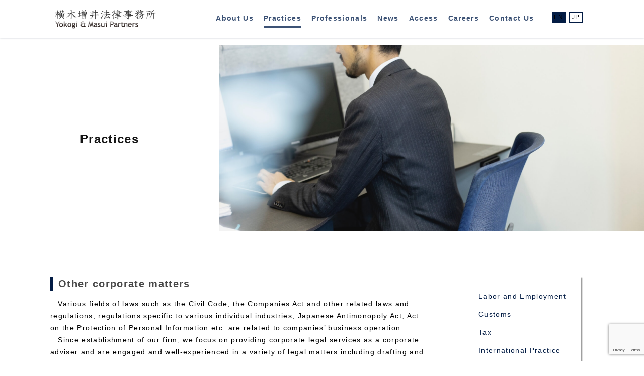

--- FILE ---
content_type: text/html; charset=UTF-8
request_url: https://ym-partners.com/en/business/corporate
body_size: 43593
content:
<!DOCTYPE html>
<html dir="ltr" lang="en-US" prefix="og: https://ogp.me/ns#" class="no-js no-svg">
<head>
    <meta charset="UTF-8">
    <meta name="viewport" content="width=device-width, initial-scale=1, shrink-to-fit=no">
    <link rel="profile" href="https://gmpg.org/xfn/11">
    <link rel="stylesheet" type="text/css" href="https://ym-partners.com/wp-content/themes/ymp/assets/js/slick/slick.css">
    <link rel="stylesheet" type="text/css" href="https://ym-partners.com/wp-content/themes/ymp/assets/js/slick/slick-theme.css">
    <link href="https://fonts.googleapis.com/icon?family=Material+Icons" rel="stylesheet">
    <script type="text/javascript" src="https://ym-partners.com/wp-content/themes/ymp/assets/js/jquery-3.2.1.min.js"></script>
    <script type="text/javascript" src="https://ym-partners.com/wp-content/themes/ymp/assets/js/slick/slick.min.js"></script>
    <script>(function(html){html.className = html.className.replace(/\bno-js\b/,'js')})(document.documentElement);</script>
<title>Other corporate matters | 横木増井法律事務所</title>
	<style>img:is([sizes="auto" i], [sizes^="auto," i]) { contain-intrinsic-size: 3000px 1500px }</style>
	
		<!-- All in One SEO 4.9.1 - aioseo.com -->
	<meta name="robots" content="max-image-preview:large" />
	<link rel="canonical" href="https://ym-partners.com/en/business/corporate" />
	<meta name="generator" content="All in One SEO (AIOSEO) 4.9.1" />
		<meta property="og:locale" content="en_US" />
		<meta property="og:site_name" content="横木増井法律事務所 |" />
		<meta property="og:type" content="activity" />
		<meta property="og:title" content="Other corporate matters | 横木増井法律事務所" />
		<meta property="og:url" content="https://ym-partners.com/en/business/corporate" />
		<meta name="twitter:card" content="summary" />
		<meta name="twitter:title" content="Other corporate matters | 横木増井法律事務所" />
		<script type="application/ld+json" class="aioseo-schema">
			{"@context":"https:\/\/schema.org","@graph":[{"@type":"BreadcrumbList","@id":"https:\/\/ym-partners.com\/en\/business\/corporate#breadcrumblist","itemListElement":[{"@type":"ListItem","@id":"https:\/\/ym-partners.com\/en#listItem","position":1,"name":"\u30db\u30fc\u30e0","item":"https:\/\/ym-partners.com\/en","nextItem":{"@type":"ListItem","@id":"https:\/\/ym-partners.com\/en\/business#listItem","name":"Practices\uff08\u696d\u52d9\u5185\u5bb9\uff09"}},{"@type":"ListItem","@id":"https:\/\/ym-partners.com\/en\/business#listItem","position":2,"name":"Practices\uff08\u696d\u52d9\u5185\u5bb9\uff09","item":"https:\/\/ym-partners.com\/en\/business","nextItem":{"@type":"ListItem","@id":"https:\/\/ym-partners.com\/en\/business\/corporate#listItem","name":"Other corporate matters"},"previousItem":{"@type":"ListItem","@id":"https:\/\/ym-partners.com\/en#listItem","name":"\u30db\u30fc\u30e0"}},{"@type":"ListItem","@id":"https:\/\/ym-partners.com\/en\/business\/corporate#listItem","position":3,"name":"Other corporate matters","previousItem":{"@type":"ListItem","@id":"https:\/\/ym-partners.com\/en\/business#listItem","name":"Practices\uff08\u696d\u52d9\u5185\u5bb9\uff09"}}]},{"@type":"Organization","@id":"https:\/\/ym-partners.com\/en\/#organization","name":"\u6a2a\u6728\u5897\u4e95\u6cd5\u5f8b\u4e8b\u52d9\u6240","url":"https:\/\/ym-partners.com\/en\/"},{"@type":"WebPage","@id":"https:\/\/ym-partners.com\/en\/business\/corporate#webpage","url":"https:\/\/ym-partners.com\/en\/business\/corporate","name":"Other corporate matters | \u6a2a\u6728\u5897\u4e95\u6cd5\u5f8b\u4e8b\u52d9\u6240","inLanguage":"en-US","isPartOf":{"@id":"https:\/\/ym-partners.com\/en\/#website"},"breadcrumb":{"@id":"https:\/\/ym-partners.com\/en\/business\/corporate#breadcrumblist"},"datePublished":"2019-04-19T20:15:00+09:00","dateModified":"2020-05-31T18:11:12+09:00"},{"@type":"WebSite","@id":"https:\/\/ym-partners.com\/en\/#website","url":"https:\/\/ym-partners.com\/en\/","name":"\u6a2a\u6728\u5897\u4e95\u6cd5\u5f8b\u4e8b\u52d9\u6240","inLanguage":"en-US","publisher":{"@id":"https:\/\/ym-partners.com\/en\/#organization"}}]}
		</script>
		<!-- All in One SEO -->

<link rel='dns-prefetch' href='//fonts.googleapis.com' />
<link href='https://fonts.gstatic.com' crossorigin rel='preconnect' />
<link rel="alternate" type="application/rss+xml" title="横木増井法律事務所 &raquo; Feed" href="https://ym-partners.com/en/feed" />
<link rel="alternate" type="application/rss+xml" title="横木増井法律事務所 &raquo; Comments Feed" href="https://ym-partners.com/en/comments/feed" />
<link rel='stylesheet' id='wp-block-library-css' href='https://ym-partners.com/wp-includes/css/dist/block-library/style.min.css?ver=6.8.3' type='text/css' media='all' />
<style id='classic-theme-styles-inline-css' type='text/css'>
/*! This file is auto-generated */
.wp-block-button__link{color:#fff;background-color:#32373c;border-radius:9999px;box-shadow:none;text-decoration:none;padding:calc(.667em + 2px) calc(1.333em + 2px);font-size:1.125em}.wp-block-file__button{background:#32373c;color:#fff;text-decoration:none}
</style>
<link rel='stylesheet' id='aioseo/css/src/vue/standalone/blocks/table-of-contents/global.scss-css' href='https://ym-partners.com/wp-content/plugins/all-in-one-seo-pack/dist/Lite/assets/css/table-of-contents/global.e90f6d47.css?ver=4.9.1' type='text/css' media='all' />
<style id='global-styles-inline-css' type='text/css'>
:root{--wp--preset--aspect-ratio--square: 1;--wp--preset--aspect-ratio--4-3: 4/3;--wp--preset--aspect-ratio--3-4: 3/4;--wp--preset--aspect-ratio--3-2: 3/2;--wp--preset--aspect-ratio--2-3: 2/3;--wp--preset--aspect-ratio--16-9: 16/9;--wp--preset--aspect-ratio--9-16: 9/16;--wp--preset--color--black: #000000;--wp--preset--color--cyan-bluish-gray: #abb8c3;--wp--preset--color--white: #ffffff;--wp--preset--color--pale-pink: #f78da7;--wp--preset--color--vivid-red: #cf2e2e;--wp--preset--color--luminous-vivid-orange: #ff6900;--wp--preset--color--luminous-vivid-amber: #fcb900;--wp--preset--color--light-green-cyan: #7bdcb5;--wp--preset--color--vivid-green-cyan: #00d084;--wp--preset--color--pale-cyan-blue: #8ed1fc;--wp--preset--color--vivid-cyan-blue: #0693e3;--wp--preset--color--vivid-purple: #9b51e0;--wp--preset--gradient--vivid-cyan-blue-to-vivid-purple: linear-gradient(135deg,rgba(6,147,227,1) 0%,rgb(155,81,224) 100%);--wp--preset--gradient--light-green-cyan-to-vivid-green-cyan: linear-gradient(135deg,rgb(122,220,180) 0%,rgb(0,208,130) 100%);--wp--preset--gradient--luminous-vivid-amber-to-luminous-vivid-orange: linear-gradient(135deg,rgba(252,185,0,1) 0%,rgba(255,105,0,1) 100%);--wp--preset--gradient--luminous-vivid-orange-to-vivid-red: linear-gradient(135deg,rgba(255,105,0,1) 0%,rgb(207,46,46) 100%);--wp--preset--gradient--very-light-gray-to-cyan-bluish-gray: linear-gradient(135deg,rgb(238,238,238) 0%,rgb(169,184,195) 100%);--wp--preset--gradient--cool-to-warm-spectrum: linear-gradient(135deg,rgb(74,234,220) 0%,rgb(151,120,209) 20%,rgb(207,42,186) 40%,rgb(238,44,130) 60%,rgb(251,105,98) 80%,rgb(254,248,76) 100%);--wp--preset--gradient--blush-light-purple: linear-gradient(135deg,rgb(255,206,236) 0%,rgb(152,150,240) 100%);--wp--preset--gradient--blush-bordeaux: linear-gradient(135deg,rgb(254,205,165) 0%,rgb(254,45,45) 50%,rgb(107,0,62) 100%);--wp--preset--gradient--luminous-dusk: linear-gradient(135deg,rgb(255,203,112) 0%,rgb(199,81,192) 50%,rgb(65,88,208) 100%);--wp--preset--gradient--pale-ocean: linear-gradient(135deg,rgb(255,245,203) 0%,rgb(182,227,212) 50%,rgb(51,167,181) 100%);--wp--preset--gradient--electric-grass: linear-gradient(135deg,rgb(202,248,128) 0%,rgb(113,206,126) 100%);--wp--preset--gradient--midnight: linear-gradient(135deg,rgb(2,3,129) 0%,rgb(40,116,252) 100%);--wp--preset--font-size--small: 13px;--wp--preset--font-size--medium: 20px;--wp--preset--font-size--large: 36px;--wp--preset--font-size--x-large: 42px;--wp--preset--spacing--20: 0.44rem;--wp--preset--spacing--30: 0.67rem;--wp--preset--spacing--40: 1rem;--wp--preset--spacing--50: 1.5rem;--wp--preset--spacing--60: 2.25rem;--wp--preset--spacing--70: 3.38rem;--wp--preset--spacing--80: 5.06rem;--wp--preset--shadow--natural: 6px 6px 9px rgba(0, 0, 0, 0.2);--wp--preset--shadow--deep: 12px 12px 50px rgba(0, 0, 0, 0.4);--wp--preset--shadow--sharp: 6px 6px 0px rgba(0, 0, 0, 0.2);--wp--preset--shadow--outlined: 6px 6px 0px -3px rgba(255, 255, 255, 1), 6px 6px rgba(0, 0, 0, 1);--wp--preset--shadow--crisp: 6px 6px 0px rgba(0, 0, 0, 1);}:where(.is-layout-flex){gap: 0.5em;}:where(.is-layout-grid){gap: 0.5em;}body .is-layout-flex{display: flex;}.is-layout-flex{flex-wrap: wrap;align-items: center;}.is-layout-flex > :is(*, div){margin: 0;}body .is-layout-grid{display: grid;}.is-layout-grid > :is(*, div){margin: 0;}:where(.wp-block-columns.is-layout-flex){gap: 2em;}:where(.wp-block-columns.is-layout-grid){gap: 2em;}:where(.wp-block-post-template.is-layout-flex){gap: 1.25em;}:where(.wp-block-post-template.is-layout-grid){gap: 1.25em;}.has-black-color{color: var(--wp--preset--color--black) !important;}.has-cyan-bluish-gray-color{color: var(--wp--preset--color--cyan-bluish-gray) !important;}.has-white-color{color: var(--wp--preset--color--white) !important;}.has-pale-pink-color{color: var(--wp--preset--color--pale-pink) !important;}.has-vivid-red-color{color: var(--wp--preset--color--vivid-red) !important;}.has-luminous-vivid-orange-color{color: var(--wp--preset--color--luminous-vivid-orange) !important;}.has-luminous-vivid-amber-color{color: var(--wp--preset--color--luminous-vivid-amber) !important;}.has-light-green-cyan-color{color: var(--wp--preset--color--light-green-cyan) !important;}.has-vivid-green-cyan-color{color: var(--wp--preset--color--vivid-green-cyan) !important;}.has-pale-cyan-blue-color{color: var(--wp--preset--color--pale-cyan-blue) !important;}.has-vivid-cyan-blue-color{color: var(--wp--preset--color--vivid-cyan-blue) !important;}.has-vivid-purple-color{color: var(--wp--preset--color--vivid-purple) !important;}.has-black-background-color{background-color: var(--wp--preset--color--black) !important;}.has-cyan-bluish-gray-background-color{background-color: var(--wp--preset--color--cyan-bluish-gray) !important;}.has-white-background-color{background-color: var(--wp--preset--color--white) !important;}.has-pale-pink-background-color{background-color: var(--wp--preset--color--pale-pink) !important;}.has-vivid-red-background-color{background-color: var(--wp--preset--color--vivid-red) !important;}.has-luminous-vivid-orange-background-color{background-color: var(--wp--preset--color--luminous-vivid-orange) !important;}.has-luminous-vivid-amber-background-color{background-color: var(--wp--preset--color--luminous-vivid-amber) !important;}.has-light-green-cyan-background-color{background-color: var(--wp--preset--color--light-green-cyan) !important;}.has-vivid-green-cyan-background-color{background-color: var(--wp--preset--color--vivid-green-cyan) !important;}.has-pale-cyan-blue-background-color{background-color: var(--wp--preset--color--pale-cyan-blue) !important;}.has-vivid-cyan-blue-background-color{background-color: var(--wp--preset--color--vivid-cyan-blue) !important;}.has-vivid-purple-background-color{background-color: var(--wp--preset--color--vivid-purple) !important;}.has-black-border-color{border-color: var(--wp--preset--color--black) !important;}.has-cyan-bluish-gray-border-color{border-color: var(--wp--preset--color--cyan-bluish-gray) !important;}.has-white-border-color{border-color: var(--wp--preset--color--white) !important;}.has-pale-pink-border-color{border-color: var(--wp--preset--color--pale-pink) !important;}.has-vivid-red-border-color{border-color: var(--wp--preset--color--vivid-red) !important;}.has-luminous-vivid-orange-border-color{border-color: var(--wp--preset--color--luminous-vivid-orange) !important;}.has-luminous-vivid-amber-border-color{border-color: var(--wp--preset--color--luminous-vivid-amber) !important;}.has-light-green-cyan-border-color{border-color: var(--wp--preset--color--light-green-cyan) !important;}.has-vivid-green-cyan-border-color{border-color: var(--wp--preset--color--vivid-green-cyan) !important;}.has-pale-cyan-blue-border-color{border-color: var(--wp--preset--color--pale-cyan-blue) !important;}.has-vivid-cyan-blue-border-color{border-color: var(--wp--preset--color--vivid-cyan-blue) !important;}.has-vivid-purple-border-color{border-color: var(--wp--preset--color--vivid-purple) !important;}.has-vivid-cyan-blue-to-vivid-purple-gradient-background{background: var(--wp--preset--gradient--vivid-cyan-blue-to-vivid-purple) !important;}.has-light-green-cyan-to-vivid-green-cyan-gradient-background{background: var(--wp--preset--gradient--light-green-cyan-to-vivid-green-cyan) !important;}.has-luminous-vivid-amber-to-luminous-vivid-orange-gradient-background{background: var(--wp--preset--gradient--luminous-vivid-amber-to-luminous-vivid-orange) !important;}.has-luminous-vivid-orange-to-vivid-red-gradient-background{background: var(--wp--preset--gradient--luminous-vivid-orange-to-vivid-red) !important;}.has-very-light-gray-to-cyan-bluish-gray-gradient-background{background: var(--wp--preset--gradient--very-light-gray-to-cyan-bluish-gray) !important;}.has-cool-to-warm-spectrum-gradient-background{background: var(--wp--preset--gradient--cool-to-warm-spectrum) !important;}.has-blush-light-purple-gradient-background{background: var(--wp--preset--gradient--blush-light-purple) !important;}.has-blush-bordeaux-gradient-background{background: var(--wp--preset--gradient--blush-bordeaux) !important;}.has-luminous-dusk-gradient-background{background: var(--wp--preset--gradient--luminous-dusk) !important;}.has-pale-ocean-gradient-background{background: var(--wp--preset--gradient--pale-ocean) !important;}.has-electric-grass-gradient-background{background: var(--wp--preset--gradient--electric-grass) !important;}.has-midnight-gradient-background{background: var(--wp--preset--gradient--midnight) !important;}.has-small-font-size{font-size: var(--wp--preset--font-size--small) !important;}.has-medium-font-size{font-size: var(--wp--preset--font-size--medium) !important;}.has-large-font-size{font-size: var(--wp--preset--font-size--large) !important;}.has-x-large-font-size{font-size: var(--wp--preset--font-size--x-large) !important;}
:where(.wp-block-post-template.is-layout-flex){gap: 1.25em;}:where(.wp-block-post-template.is-layout-grid){gap: 1.25em;}
:where(.wp-block-columns.is-layout-flex){gap: 2em;}:where(.wp-block-columns.is-layout-grid){gap: 2em;}
:root :where(.wp-block-pullquote){font-size: 1.5em;line-height: 1.6;}
</style>
<link rel='stylesheet' id='bogo-css' href='https://ym-partners.com/wp-content/plugins/bogo/includes/css/style.css?ver=3.9.1' type='text/css' media='all' />
<link rel='stylesheet' id='contact-form-7-css' href='https://ym-partners.com/wp-content/plugins/contact-form-7/includes/css/styles.css?ver=6.1.4' type='text/css' media='all' />
<link rel='stylesheet' id='cf7msm_styles-css' href='https://ym-partners.com/wp-content/plugins/contact-form-7-multi-step-module/resources/cf7msm.css?ver=4.5' type='text/css' media='all' />
<link rel='stylesheet' id='twentyseventeen-fonts-css' href='https://fonts.googleapis.com/css?family=Libre+Franklin%3A300%2C300i%2C400%2C400i%2C600%2C600i%2C800%2C800i&#038;subset=latin%2Clatin-ext' type='text/css' media='all' />
<link rel='stylesheet' id='twentyseventeen-style-css' href='https://ym-partners.com/wp-content/themes/ymp/style.css?ver=20240708' type='text/css' media='all' />
<!--[if lt IE 9]>
<link rel='stylesheet' id='twentyseventeen-ie8-css' href='https://ym-partners.com/wp-content/themes/ymp/assets/css/ie8.css?ver=1.0' type='text/css' media='all' />
<![endif]-->
<link rel='stylesheet' id='mm-compiled-options-mobmenu-css' href='https://ym-partners.com/wp-content/uploads/dynamic-mobmenu.css?ver=2.8.8-677' type='text/css' media='all' />
<link rel='stylesheet' id='mm-google-webfont-dosis-css' href='//fonts.googleapis.com/css?family=Dosis%3Ainherit%2C400&#038;subset=latin%2Clatin-ext&#038;ver=6.8.3' type='text/css' media='all' />
<link rel='stylesheet' id='cssmobmenu-icons-css' href='https://ym-partners.com/wp-content/plugins/mobile-menu/includes/css/mobmenu-icons.css?ver=6.8.3' type='text/css' media='all' />
<link rel='stylesheet' id='cssmobmenu-css' href='https://ym-partners.com/wp-content/plugins/mobile-menu/includes/css/mobmenu.css?ver=2.8.8' type='text/css' media='all' />
<script type="text/javascript" src="https://ym-partners.com/wp-includes/js/jquery/jquery.min.js?ver=3.7.1" id="jquery-core-js"></script>
<script type="text/javascript" src="https://ym-partners.com/wp-includes/js/jquery/jquery-migrate.min.js?ver=3.4.1" id="jquery-migrate-js"></script>
<!--[if lt IE 9]>
<script type="text/javascript" src="https://ym-partners.com/wp-content/themes/ymp/assets/js/html5.js?ver=3.7.3" id="html5-js"></script>
<![endif]-->
<script type="text/javascript" src="https://ym-partners.com/wp-content/plugins/mobile-menu/includes/js/mobmenu.js?ver=2.8.8" id="mobmenujs-js"></script>
<link rel="https://api.w.org/" href="https://ym-partners.com/en/wp-json/" /><link rel="alternate" title="JSON" type="application/json" href="https://ym-partners.com/en/wp-json/wp/v2/pages/1228" /><link rel="EditURI" type="application/rsd+xml" title="RSD" href="https://ym-partners.com/xmlrpc.php?rsd" />
<meta name="generator" content="WordPress 6.8.3" />
<link rel='shortlink' href='https://ym-partners.com/en/?p=1228' />
<link rel="alternate" title="oEmbed (JSON)" type="application/json+oembed" href="https://ym-partners.com/en/wp-json/oembed/1.0/embed?url=https%3A%2F%2Fym-partners.com%2Fen%2Fbusiness%2Fcorporate" />
<link rel="alternate" title="oEmbed (XML)" type="text/xml+oembed" href="https://ym-partners.com/en/wp-json/oembed/1.0/embed?url=https%3A%2F%2Fym-partners.com%2Fen%2Fbusiness%2Fcorporate&#038;format=xml" />
<link rel="alternate" href="https://ym-partners.com/business/corporate" hreflang="ja" />
<link rel="alternate" href="https://ym-partners.com/en/business/corporate" hreflang="en-US" />
<style type="text/css">.recentcomments a{display:inline !important;padding:0 !important;margin:0 !important;}</style><link rel="icon" href="https://ym-partners.com/wp-content/uploads/2022/11/cropped-favicon-1-32x32.png" sizes="32x32" />
<link rel="icon" href="https://ym-partners.com/wp-content/uploads/2022/11/cropped-favicon-1-192x192.png" sizes="192x192" />
<link rel="apple-touch-icon" href="https://ym-partners.com/wp-content/uploads/2022/11/cropped-favicon-1-180x180.png" />
<meta name="msapplication-TileImage" content="https://ym-partners.com/wp-content/uploads/2022/11/cropped-favicon-1-270x270.png" />
<script type="text/javascript">
	function custom_search() {
		if($("input[name='custom_search']").val() != "") {
			window.location.href = '/?s='+$("input[name='custom_search']").val()+'&lang='+$("input[name='lang']").val();
			//window.location.href = 'https://ym-partners.com/en/search/'+$("input[name='custom_search']").val();
		}
	}
</script>
<meta name="google-site-verification" content="elBEwlCD10C7ZZtLurxkk6Vh7xhpgyZRwNaDNxU-Lss" />
</head>

<!-- Global site tag (gtag.js) - Google Analytics -->
<script async src="https://www.googletagmanager.com/gtag/js?id=UA-33801749-2"></script>
<script>
  window.dataLayer = window.dataLayer || [];
  function gtag(){dataLayer.push(arguments);}
  gtag('js', new Date());
  gtag('config', 'UA-33801749-2');
</script>
    
<body data-ocssl='1' class="wp-singular page-template page-template-page-sub page-template-page-sub-php page page-id-1228 page-child parent-pageid-797 wp-theme-ymp en-US has-header-image page-two-column colors-light mob-menu-slideout-over">

<header class="header-bar" style="height: 75px;">
    <div class="inner">
        <div class="header-left">
        <h1 style="display: -webkit-box !important"><a href="https://ym-partners.com/en"><img src="https://ym-partners.com/wp-content/themes/ymp/images/logo.png" alt="横木増井法律事務所"></a></h1>
        </div>
        <div class="btn-hbg">
            <span></span>
            <span></span>
            <span></span>
        </div>
        <div class="header-right">
            <nav>
                <ul class="navigation">
                    <li class="main-menu" data-menu="about">
                        <a href="https://ym-partners.com/en/about" >About Us</a>
                        <ul class="header-submenu" data-submenu="about">
                            <li><a href="https://ym-partners.com/en/about#1">Introduction</a></li>
                            <li><a href="https://ym-partners.com/en/about#2">Firm Overview</a></li>
                        </ul>
                    </li>
                    <li class="main-menu" data-menu="business">
                        <a href="https://ym-partners.com/en/business"  class='menu_active'>Practices</a>
                        <ul class="header-submenu" data-submenu="business">
                            <li><a href="https://ym-partners.com/en/business/labor">Labor and Employment</a></li>
                            <li><a href="https://ym-partners.com/en/business/trouble">Customs</a></li>
                            <li><a href="https://ym-partners.com/en/business/tax">Tax</a></li>
                            <li><a href="https://ym-partners.com/en/business/global">International Practice</a></li>
                            <li><a href="https://ym-partners.com/en/business/manda">M&A</a></li>
                            <li><a href="https://ym-partners.com/en/business/finance">Finance</a></li>
                            <li><a href="https://ym-partners.com/en/business/healthcare">Healthcare and<br>Pharmaceutical Regulations</a></li>
                            <li><a href="https://ym-partners.com/en/business/crisis">Corporate Crisis Management</a></li>
                            <li><a href="https://ym-partners.com/en/business/property">Intellectual Property</a></li>
                            <li><a href="https://ym-partners.com/en/business/realestate">Real Estate</a></li>
                            <li><a href="https://ym-partners.com/en/business/corporate">Other corporate matters</a></li>
                            <li><a href="https://ym-partners.com/en/business/litigation">Dispute Resolution</a></li>
                        </ul>
                    </li>
    				<li class="main-menu" data-menu="intro">
    					<a href="https://ym-partners.com/en/intro" >Professionals</a>
                        <ul class="header-submenu" data-submenu="intro">
                            <li><a href="https://ym-partners.com/en/intro/masatoshi-yokogi/">Masatoshi Yokogi</a></li>
                            <li><a href="https://ym-partners.com/en/intro/yoichi-masui/">Yoichi Masui</a></li>
                            <li><a href="https://ym-partners.com/en/intro/kai-isoyama/">Kai Isoyama</a></li>
                            <li><a href="https://ym-partners.com/en/intro/koji-kameda/">Koji Kameda</a></li>
                            <li><a href="https://ym-partners.com/en/intro/akira-kubota/">Akira Kubota</a></li>
                            <li><a href="https://ym-partners.com/en/intro/seisuke-imai/">Seisuke Imai</a></li>
                            <li><a href="https://ym-partners.com/en/intro/kee-hasegawa/">Kee Hasegawa</a></li>
							<li><a href="https://ym-partners.com/en/intro/rie-shiokawa/">Rie Shiokawa</a></li>
							<li><a href="https://ym-partners.com/en/intro/nobuaki-kato/">Nobuaki Kato</a></li>
                            <li><a href="https://ym-partners.com/en/intro/shibuya-shohei/">Shohei Shibuya</a></li>
							<li><a href="https://ym-partners.com/en/intro/kuroda-yuta/">Yuta Kuroda</a></li>
							<li><a href="https://ym-partners.com/en/intro/akira-kawahara/">Akira Kawahara</a></li>
                        </ul>
                    </li>
                    <li class="main-menu" data-menu="news">
                        <a href="javascript::" >News</a>
                        <ul class="header-submenu" data-submenu="news">
                            <li><a href="https://ym-partners.com/en/archives/category/news/news-lawinfo">Legal Information</a></li>
                            <li><a href="https://ym-partners.com/en/archives/category/news-seminar/">Seminars/Publications</a></li>
                            <li><a href="https://ym-partners.com/en/archives/category/news-topics/">Topics</a></li>
                        </ul>
                    </li>
                    <li><a href="https://ym-partners.com/en/access" >Access</a></li>
                    <li><a href="https://ym-partners.com/en/recruit" >Careers</a></li>
                    <li><a href="https://ym-partners.com/en/contact" >Contact Us</a></li>
                </ul>
            </nav>
            <div class="lan"><ul class="bogo-language-switcher list-view"><li class="en-US en current first"><span class="bogo-language-name"><a rel="alternate" hreflang="en-US" href="https://ym-partners.com/en/business/corporate" title="EN" class="current" aria-current="page">EN</a></span></li>
<li class="ja last"><span class="bogo-language-name"><a rel="alternate" hreflang="ja" href="https://ym-partners.com/business/corporate" title="Japanese">JP</a></span></li>
</ul></div>
        </div>
    </div>
</header><div id="submain-visual"><img decoding="async" class="pc" src="/wp-content/themes/ymp/images/business_img.jpg" /><img decoding="async" class="sp" src="/wp-content/themes/ymp/images/business_img.jpg" /></p>
<div class="title-block">
<p class="title-en">Practices</p>
</div>
</div>
<section id="subpage">
<div class="inner">
<div class="sub-contents">
<h2 class="midashi00">Other corporate matters</h2>
<p>　Various fields of laws such as the Civil Code, the Companies Act and other related laws and regulations, regulations specific to various individual industries, Japanese Antimonopoly Act, Act on the Protection of Personal Information etc. are related to companies’ business operation.<br />
　Since establishment of our firm, we focus on providing corporate legal services as a corporate adviser and are engaged and well-experienced in a variety of legal matters including drafting and reviewing of contracts.<br />
　We provide support for start-ups in relation to procedures for setting up a company, and check and analyze that the details of a new business do not violate laws and regulations. We fully support for legal matters that companies face with the growth of their business including draft of various contracts, negotiation on contracts, improvement of internal rules, fund-raising, M&#038;A, business partnership, establishment of subsidy, listing or business sell-offs to a third party.<br />
　Moreover, we support for the petition of commencement of the civil rehabilitation procedures, legal reconstruction process such as corporate reorganization procedures, bankruptcy proceedings or liquidation procedures such as special liquidation. Also, we provide advice for companies which aim at business reconstruction, frame reconstruction plans, or negotiate with creditors.<br />
　Each attorney of our firm has been improving himself by keeping up with the latest laws and judicial precedents, and makes fullest efforts to reach satisfactory results for our clients by providing appropriate legal service to our clients in a timely manner.</p>
<p><Br/> Practice Areas</p>
<ul>
<li>Incorporation of companies</li>
<li>Support for shareholders’ meeting, board of directors etc.</li>
<li>Drafting and reviewing of various internal rules or minutes</li>
<li>Drafting and reviewing of various contracts such as basic contracts on transactions, service agreements, non-disclosure agreements, agency agreements, franchise contracts, license agreements etc., negotiation on contracts</li>
<li>Support for start-ups</li>
<li>Support for restructuring/insolvency and bankruptcy</li>
<li>Support against other issues regarding corporate matters</li>
</ul>
<p><br />
<br />
</p>
<p><!--


<div class="newslist type1">


<h2 class="midashi00">Legal Information</h2>


[recent-posts name="法務情報" category="corporate,news-lawinfo"]


<div class="right"><a href="/en/archives/category/news/news-lawinfo"><button class="btn-list">View All</button></a></div>


</div>




<div class="newslist type2">


<h2 class="midashi00">Seminars/Publications</h2>


[recent-posts name="セミナー・著書" category="corporate,news-seminar"]


<div class="right"><a href="ymp/en/archives/category/news-seminar"><button class="btn-list">View All</button></a></div>


</div>




<div class="newslist type3">


<h2 class="midashi00">Topics</h2>


[recent-posts name="トピックス" category="corporate,news-topics"]


<div class="right"><a href="/en/archives/category/news-topics"><button class="btn-list">View All</button></a></div>


</div>

-->
</div>
        <div class="sub-sidebar">
			<ul>
    <li>
    	<a href="https://ym-partners.com/en/business/labor">Labor and Employment</a>
    </li>
    <li>
    	<a href="https://ym-partners.com/en/business/trouble">Customs</a>
    </li>
    <li>
    	<a href="https://ym-partners.com/en/business/tax">Tax</a>
    </li>
    <li>
    	<a href="https://ym-partners.com/en/business/global">International Practice</a>
    </li>
    <li>
        <a href="https://ym-partners.com/en/business/manda">M&A</a>
    </li>
    <li>
        <a href="https://ym-partners.com/en/business/finance">Finance</a>
    </li>
    <li>
    	<a href="https://ym-partners.com/en/business/healthcare">Healthcare and Pharmaceutical Regulations</a>
    </li>
    <li>
    	<a href="https://ym-partners.com/en/business/crisis">Corporate Crisis Management</a>
    </li>
    <li>
    	<a href="https://ym-partners.com/en/business/property">Intellectual Property</a>
    </li>
    <li>
    	<a href="https://ym-partners.com/en/business/realestate">Real Estate</a>
    </li>
    <li>
    	<a href="https://ym-partners.com/en/business/corporate">Other corporate matters</a>
    </li>
    <li>
    	<a href="https://ym-partners.com/en/business/litigation">Dispute Resolution</a>
    </li>
</ul>
        </div>
    </div>
</section><footer>
    <div class="inner">
        <div class="footer-logo">
            <a href="https://ym-partners.com/en"><img src="https://ym-partners.com/wp-content/themes/ymp/images/logo_footer.png" alt="横木増井法律事務所"></a>
            〒105-0001<br>
			  5th Floor, Toranomon Dai 2 Waiko Building, 2-6, Toranomon 5-chome Minato-ku, Tokyo			<br>TEL : <a class="action-btn" href="tel:03-6277-6230"><span>03-6277-6230</span></a>　<br>E-Mail : <a class="action-btn" href="mailto:info@ym-partners.com">info@ym-partners.com</a>
		</div>
        <div class="footer-menu">
            <ul class="left">
                <li><a href="https://ym-partners.com/en/about">&gt; About Us</a></li>
                <li><a href="https://ym-partners.com/en/business">&gt; Practices</a></li>
                <li><a href="https://ym-partners.com/en/intro">&gt; Professionals</a></li>
                <!--li><a href="https://ym-partners.com/en/news">&gt; News</a></li-->
                <li><a href="https://ym-partners.com/en/access">&gt; Access</a></li>
            </ul>
            <ul class="right">
                <li><a href="https://ym-partners.com/en/recruit">&gt; Careers</a></li>
                <li><a href="https://ym-partners.com/en/contact">&gt; Contact Us</a></li>
                <li><a href="https://ym-partners.com/en/terms">&gt; Terms of Use</a></li>
                <li><a href="https://ym-partners.com/en/privacy">&gt; Privacy Policy</a></li>
            </ul>
        </div>
    </div>
    <p class="copyright">Copyright &copy Yokogi & Masui Partners,<br> All Rights Reserved.</p>
</footer>

<script>
    $(function () {
        $("#main-news ul li").click(function() {
            $("#main-news ul li").removeClass("active");
            $(this).addClass("active");
            var id = $(this).data("id");
            $(".newslist").hide();
            $(".newslist[data-id='"+id+"']").show();
        });
        $(".btn-hbg").click(function() {
            var $dom = $("nav");
            if ($dom.css("display") == "none") {
                $dom.slideDown();
            } else {
                $dom.slideUp();
            }
        });
        $(".main-menu").mouseenter(function() {
            var data = $(this).data("menu");
            $(".header-submenu").hide();
            $(".header-submenu[data-submenu='"+data+"']").slideDown();
        });

        $(".main-menu").mouseleave(function() {
            $(".header-submenu").hide();
        });

        $(".scroll").click(function(event) {
            event.preventDefault();
            $("html, body").animate({ scrollTop: $(this.hash).offset().top }, 1000);
        });
    });
</script>

<script type="speculationrules">
{"prefetch":[{"source":"document","where":{"and":[{"href_matches":"\/en\/*"},{"not":{"href_matches":["\/wp-*.php","\/wp-admin\/*","\/wp-content\/uploads\/*","\/wp-content\/*","\/wp-content\/plugins\/*","\/wp-content\/themes\/ymp\/*","\/en\/*\\?(.+)"]}},{"not":{"selector_matches":"a[rel~=\"nofollow\"]"}},{"not":{"selector_matches":".no-prefetch, .no-prefetch a"}}]},"eagerness":"conservative"}]}
</script>
<div class="mobmenu-overlay"></div><div class="mob-menu-header-holder mobmenu"  data-menu-display="mob-menu-slideout-over" data-open-icon="plus-1" data-close-icon="minus-1"><div class="mobmenur-container"><a href="#" class="mobmenu-right-bt mobmenu-trigger-action" data-panel-target="mobmenu-right-panel" aria-label="Right Menu Button"><i class="mob-icon-menu mob-menu-icon"></i><i class="mob-icon-cancel mob-cancel-button"></i></a></div></div>				<div class="mobmenu-right-alignment mobmenu-panel mobmenu-right-panel mobmenu-parent-link ">
				<a href="#" class="mobmenu-right-bt" aria-label="Right Menu Button"><i class="mob-icon-cancel mob-cancel-button"></i></a>
					<div class="mobmenu-content">
			<div class="menu-top_menu-container"><ul id="mobmenuright" class="wp-mobile-menu" role="menubar" aria-label="Main navigation for mobile devices"><li role="none"  class="menu-item menu-item-type-custom menu-item-object-custom menu-item-965"><a href="/en/" role="menuitem" class="">Page Top</a></li><li role="none"  class="menu-item menu-item-type-custom menu-item-object-custom menu-item-has-children menu-item-967"><a href="/en/about" role="menuitem" class="">About Us</a>
<ul  role='menu' class="sub-menu ">
	<li role="none"  class="menu-item menu-item-type-custom menu-item-object-custom menu-item-969"><a href="/en/about#1" role="menuitem" class="">Introduction</a></li>	<li role="none"  class="menu-item menu-item-type-custom menu-item-object-custom menu-item-971"><a href="/en/about#2" role="menuitem" class="">Firm Overview</a></li></ul>
</li><li role="none"  class="menu-item menu-item-type-custom menu-item-object-custom current-menu-ancestor current-menu-parent menu-item-has-children menu-item-906"><a href="/en/business" role="menuitem" class="">Practices</a>
<ul  role='menu' class="sub-menu ">
	<li role="none"  class="menu-item menu-item-type-custom menu-item-object-custom menu-item-908"><a href="/en/business/labor" role="menuitem" class="">Labor and Employment</a></li>	<li role="none"  class="menu-item menu-item-type-custom menu-item-object-custom menu-item-918"><a href="/en/business/trouble" role="menuitem" class="">Customs</a></li>	<li role="none"  class="menu-item menu-item-type-custom menu-item-object-custom menu-item-919"><a href="/en/business/tax" role="menuitem" class="">Tax</a></li>	<li role="none"  class="menu-item menu-item-type-custom menu-item-object-custom menu-item-920"><a href="/en/business/global" role="menuitem" class="">International Practice</a></li>	<li role="none"  class="menu-item menu-item-type-custom menu-item-object-custom menu-item-921"><a href="/en/business/healthcare" role="menuitem" class="">Healthcare andPharmaceutical Regulations</a></li>	<li role="none"  class="menu-item menu-item-type-custom menu-item-object-custom menu-item-922"><a href="/en/business/crisis" role="menuitem" class="">Corporate Crisis Management</a></li>	<li role="none"  class="menu-item menu-item-type-custom menu-item-object-custom menu-item-923"><a href="/en/business/property" role="menuitem" class="">Intellectual Property</a></li>	<li role="none"  class="menu-item menu-item-type-custom menu-item-object-custom menu-item-924"><a href="/en/business/realestate" role="menuitem" class="">Real Estate</a></li>	<li role="none"  class="menu-item menu-item-type-custom menu-item-object-custom current-menu-item menu-item-925"><a href="/en/business/corporate" role="menuitem" class="">Other corporate matters</a></li>	<li role="none"  class="menu-item menu-item-type-custom menu-item-object-custom menu-item-926"><a href="/en/business/litigation" role="menuitem" class="">Dispute Resolution</a></li></ul>
</li><li role="none"  class="menu-item menu-item-type-custom menu-item-object-custom menu-item-has-children menu-item-995"><a href="/en/intro" role="menuitem" class="">Professionals</a>
<ul  role='menu' class="sub-menu ">
	<li role="none"  class="menu-item menu-item-type-custom menu-item-object-custom menu-item-1006"><a href="/en/intro/masatoshi-yokogi" role="menuitem" class="">Masatoshi Yokogi</a></li>	<li role="none"  class="menu-item menu-item-type-custom menu-item-object-custom menu-item-1007"><a href="/en/intro/yoichi-masui" role="menuitem" class="">Yoichi Masui</a></li>	<li role="none"  class="menu-item menu-item-type-custom menu-item-object-custom menu-item-1008"><a href="/en/intro/kai-isoyama" role="menuitem" class="">Kai Isoyama</a></li>	<li role="none"  class="menu-item menu-item-type-custom menu-item-object-custom menu-item-1009"><a href="/en/intro/koji-kameda" role="menuitem" class="">Koji Kameda</a></li>	<li role="none"  class="menu-item menu-item-type-custom menu-item-object-custom menu-item-1703"><a href="/en/intro/akira-kubota" role="menuitem" class="">Akira Kubota</a></li>	<li role="none"  class="menu-item menu-item-type-custom menu-item-object-custom menu-item-1011"><a href="/en/intro/seisuke-imai" role="menuitem" class="">Seisuke Imai</a></li>	<li role="none"  class="menu-item menu-item-type-custom menu-item-object-custom menu-item-1014"><a href="/en/intro/kee-hasegawa" role="menuitem" class="">Kee Hasegawa</a></li>	<li role="none"  class="menu-item menu-item-type-custom menu-item-object-custom menu-item-2535"><a href="/en/intro/rie-shiokawa" role="menuitem" class="">Rie Shiokawa</a></li>	<li role="none"  class="menu-item menu-item-type-custom menu-item-object-custom menu-item-1015"><a href="/en/intro/shibuya-shohei" role="menuitem" class="">Shohei Shibuya</a></li>	<li role="none"  class="menu-item menu-item-type-custom menu-item-object-custom menu-item-2595"><a href="/en/intro/nobuaki-kato" role="menuitem" class="">Nobuaki Kato</a></li>	<li role="none"  class="menu-item menu-item-type-custom menu-item-object-custom menu-item-2738"><a href="/en/intro/kuroda-yuta" role="menuitem" class="">Yuta Kuroda</a></li>	<li role="none"  class="menu-item menu-item-type-custom menu-item-object-custom menu-item-3101"><a href="https://ym-partners.com/en/intro/akira-kawahara" role="menuitem" class="">Akira Kawahara</a></li></ul>
</li><li role="none"  class="menu-item menu-item-type-custom menu-item-object-custom menu-item-has-children menu-item-1020"><a href="#" role="menuitem" class="">News</a>
<ul  role='menu' class="sub-menu ">
	<li role="none"  class="menu-item menu-item-type-custom menu-item-object-custom menu-item-1021"><a href="/en/archives/category/news/news-lawinfo" role="menuitem" class="">Legal Information</a></li>	<li role="none"  class="menu-item menu-item-type-custom menu-item-object-custom menu-item-1022"><a href="/en/archives/category/news-seminar" role="menuitem" class="">Seminars/Publications</a></li>	<li role="none"  class="menu-item menu-item-type-custom menu-item-object-custom menu-item-1023"><a href="/en/archives/category/news-topics" role="menuitem" class="">Topics</a></li></ul>
</li><li role="none"  class="menu-item menu-item-type-custom menu-item-object-custom menu-item-960"><a href="/en/access" role="menuitem" class="">Access</a></li><li role="none"  class="menu-item menu-item-type-custom menu-item-object-custom menu-item-961"><a href="/en/recruit" role="menuitem" class="">Careers</a></li><li role="none"  class="menu-item menu-item-type-custom menu-item-object-custom menu-item-962"><a href="/en/contact" role="menuitem" class="">Contact Us</a></li></ul></div>
			</div><div class="mob-menu-right-bg-holder"></div></div>

		<script type="module"  src="https://ym-partners.com/wp-content/plugins/all-in-one-seo-pack/dist/Lite/assets/table-of-contents.95d0dfce.js?ver=4.9.1" id="aioseo/js/src/vue/standalone/blocks/table-of-contents/frontend.js-js"></script>
<script type="text/javascript" src="https://ym-partners.com/wp-includes/js/dist/hooks.min.js?ver=4d63a3d491d11ffd8ac6" id="wp-hooks-js"></script>
<script type="text/javascript" src="https://ym-partners.com/wp-includes/js/dist/i18n.min.js?ver=5e580eb46a90c2b997e6" id="wp-i18n-js"></script>
<script type="text/javascript" id="wp-i18n-js-after">
/* <![CDATA[ */
wp.i18n.setLocaleData( { 'text direction\u0004ltr': [ 'ltr' ] } );
/* ]]> */
</script>
<script type="text/javascript" src="https://ym-partners.com/wp-content/plugins/contact-form-7/includes/swv/js/index.js?ver=6.1.4" id="swv-js"></script>
<script type="text/javascript" id="contact-form-7-js-before">
/* <![CDATA[ */
var wpcf7 = {
    "api": {
        "root": "https:\/\/ym-partners.com\/en\/wp-json\/",
        "namespace": "contact-form-7\/v1"
    }
};
/* ]]> */
</script>
<script type="text/javascript" src="https://ym-partners.com/wp-content/plugins/contact-form-7/includes/js/index.js?ver=6.1.4" id="contact-form-7-js"></script>
<script type="text/javascript" id="cf7msm-js-extra">
/* <![CDATA[ */
var cf7msm_posted_data = [];
/* ]]> */
</script>
<script type="text/javascript" src="https://ym-partners.com/wp-content/plugins/contact-form-7-multi-step-module/resources/cf7msm.min.js?ver=4.5" id="cf7msm-js"></script>
<script type="text/javascript" id="twentyseventeen-skip-link-focus-fix-js-extra">
/* <![CDATA[ */
var twentyseventeenScreenReaderText = {"quote":"<svg class=\"icon icon-quote-right\" aria-hidden=\"true\" role=\"img\"> <use href=\"#icon-quote-right\" xlink:href=\"#icon-quote-right\"><\/use> <\/svg>"};
/* ]]> */
</script>
<script type="text/javascript" src="https://ym-partners.com/wp-content/themes/ymp/assets/js/skip-link-focus-fix.js?ver=1.0" id="twentyseventeen-skip-link-focus-fix-js"></script>
<script type="text/javascript" src="https://ym-partners.com/wp-content/themes/ymp/assets/js/global.js?ver=1.0" id="twentyseventeen-global-js"></script>
<script type="text/javascript" src="https://ym-partners.com/wp-content/themes/ymp/assets/js/jquery.scrollTo.js?ver=2.1.2" id="jquery-scrollto-js"></script>
<script type="text/javascript" src="https://www.google.com/recaptcha/api.js?render=6LeZ97ckAAAAALcqNquz5JSSDjZYWfzwS9kGaj68&amp;ver=3.0" id="google-recaptcha-js"></script>
<script type="text/javascript" src="https://ym-partners.com/wp-includes/js/dist/vendor/wp-polyfill.min.js?ver=3.15.0" id="wp-polyfill-js"></script>
<script type="text/javascript" id="wpcf7-recaptcha-js-before">
/* <![CDATA[ */
var wpcf7_recaptcha = {
    "sitekey": "6LeZ97ckAAAAALcqNquz5JSSDjZYWfzwS9kGaj68",
    "actions": {
        "homepage": "homepage",
        "contactform": "contactform"
    }
};
/* ]]> */
</script>
<script type="text/javascript" src="https://ym-partners.com/wp-content/plugins/contact-form-7/modules/recaptcha/index.js?ver=6.1.4" id="wpcf7-recaptcha-js"></script>

</body>
</html>


--- FILE ---
content_type: text/html; charset=utf-8
request_url: https://www.google.com/recaptcha/api2/anchor?ar=1&k=6LeZ97ckAAAAALcqNquz5JSSDjZYWfzwS9kGaj68&co=aHR0cHM6Ly95bS1wYXJ0bmVycy5jb206NDQz&hl=en&v=N67nZn4AqZkNcbeMu4prBgzg&size=invisible&anchor-ms=20000&execute-ms=30000&cb=ghmfg9ec24ft
body_size: 48536
content:
<!DOCTYPE HTML><html dir="ltr" lang="en"><head><meta http-equiv="Content-Type" content="text/html; charset=UTF-8">
<meta http-equiv="X-UA-Compatible" content="IE=edge">
<title>reCAPTCHA</title>
<style type="text/css">
/* cyrillic-ext */
@font-face {
  font-family: 'Roboto';
  font-style: normal;
  font-weight: 400;
  font-stretch: 100%;
  src: url(//fonts.gstatic.com/s/roboto/v48/KFO7CnqEu92Fr1ME7kSn66aGLdTylUAMa3GUBHMdazTgWw.woff2) format('woff2');
  unicode-range: U+0460-052F, U+1C80-1C8A, U+20B4, U+2DE0-2DFF, U+A640-A69F, U+FE2E-FE2F;
}
/* cyrillic */
@font-face {
  font-family: 'Roboto';
  font-style: normal;
  font-weight: 400;
  font-stretch: 100%;
  src: url(//fonts.gstatic.com/s/roboto/v48/KFO7CnqEu92Fr1ME7kSn66aGLdTylUAMa3iUBHMdazTgWw.woff2) format('woff2');
  unicode-range: U+0301, U+0400-045F, U+0490-0491, U+04B0-04B1, U+2116;
}
/* greek-ext */
@font-face {
  font-family: 'Roboto';
  font-style: normal;
  font-weight: 400;
  font-stretch: 100%;
  src: url(//fonts.gstatic.com/s/roboto/v48/KFO7CnqEu92Fr1ME7kSn66aGLdTylUAMa3CUBHMdazTgWw.woff2) format('woff2');
  unicode-range: U+1F00-1FFF;
}
/* greek */
@font-face {
  font-family: 'Roboto';
  font-style: normal;
  font-weight: 400;
  font-stretch: 100%;
  src: url(//fonts.gstatic.com/s/roboto/v48/KFO7CnqEu92Fr1ME7kSn66aGLdTylUAMa3-UBHMdazTgWw.woff2) format('woff2');
  unicode-range: U+0370-0377, U+037A-037F, U+0384-038A, U+038C, U+038E-03A1, U+03A3-03FF;
}
/* math */
@font-face {
  font-family: 'Roboto';
  font-style: normal;
  font-weight: 400;
  font-stretch: 100%;
  src: url(//fonts.gstatic.com/s/roboto/v48/KFO7CnqEu92Fr1ME7kSn66aGLdTylUAMawCUBHMdazTgWw.woff2) format('woff2');
  unicode-range: U+0302-0303, U+0305, U+0307-0308, U+0310, U+0312, U+0315, U+031A, U+0326-0327, U+032C, U+032F-0330, U+0332-0333, U+0338, U+033A, U+0346, U+034D, U+0391-03A1, U+03A3-03A9, U+03B1-03C9, U+03D1, U+03D5-03D6, U+03F0-03F1, U+03F4-03F5, U+2016-2017, U+2034-2038, U+203C, U+2040, U+2043, U+2047, U+2050, U+2057, U+205F, U+2070-2071, U+2074-208E, U+2090-209C, U+20D0-20DC, U+20E1, U+20E5-20EF, U+2100-2112, U+2114-2115, U+2117-2121, U+2123-214F, U+2190, U+2192, U+2194-21AE, U+21B0-21E5, U+21F1-21F2, U+21F4-2211, U+2213-2214, U+2216-22FF, U+2308-230B, U+2310, U+2319, U+231C-2321, U+2336-237A, U+237C, U+2395, U+239B-23B7, U+23D0, U+23DC-23E1, U+2474-2475, U+25AF, U+25B3, U+25B7, U+25BD, U+25C1, U+25CA, U+25CC, U+25FB, U+266D-266F, U+27C0-27FF, U+2900-2AFF, U+2B0E-2B11, U+2B30-2B4C, U+2BFE, U+3030, U+FF5B, U+FF5D, U+1D400-1D7FF, U+1EE00-1EEFF;
}
/* symbols */
@font-face {
  font-family: 'Roboto';
  font-style: normal;
  font-weight: 400;
  font-stretch: 100%;
  src: url(//fonts.gstatic.com/s/roboto/v48/KFO7CnqEu92Fr1ME7kSn66aGLdTylUAMaxKUBHMdazTgWw.woff2) format('woff2');
  unicode-range: U+0001-000C, U+000E-001F, U+007F-009F, U+20DD-20E0, U+20E2-20E4, U+2150-218F, U+2190, U+2192, U+2194-2199, U+21AF, U+21E6-21F0, U+21F3, U+2218-2219, U+2299, U+22C4-22C6, U+2300-243F, U+2440-244A, U+2460-24FF, U+25A0-27BF, U+2800-28FF, U+2921-2922, U+2981, U+29BF, U+29EB, U+2B00-2BFF, U+4DC0-4DFF, U+FFF9-FFFB, U+10140-1018E, U+10190-1019C, U+101A0, U+101D0-101FD, U+102E0-102FB, U+10E60-10E7E, U+1D2C0-1D2D3, U+1D2E0-1D37F, U+1F000-1F0FF, U+1F100-1F1AD, U+1F1E6-1F1FF, U+1F30D-1F30F, U+1F315, U+1F31C, U+1F31E, U+1F320-1F32C, U+1F336, U+1F378, U+1F37D, U+1F382, U+1F393-1F39F, U+1F3A7-1F3A8, U+1F3AC-1F3AF, U+1F3C2, U+1F3C4-1F3C6, U+1F3CA-1F3CE, U+1F3D4-1F3E0, U+1F3ED, U+1F3F1-1F3F3, U+1F3F5-1F3F7, U+1F408, U+1F415, U+1F41F, U+1F426, U+1F43F, U+1F441-1F442, U+1F444, U+1F446-1F449, U+1F44C-1F44E, U+1F453, U+1F46A, U+1F47D, U+1F4A3, U+1F4B0, U+1F4B3, U+1F4B9, U+1F4BB, U+1F4BF, U+1F4C8-1F4CB, U+1F4D6, U+1F4DA, U+1F4DF, U+1F4E3-1F4E6, U+1F4EA-1F4ED, U+1F4F7, U+1F4F9-1F4FB, U+1F4FD-1F4FE, U+1F503, U+1F507-1F50B, U+1F50D, U+1F512-1F513, U+1F53E-1F54A, U+1F54F-1F5FA, U+1F610, U+1F650-1F67F, U+1F687, U+1F68D, U+1F691, U+1F694, U+1F698, U+1F6AD, U+1F6B2, U+1F6B9-1F6BA, U+1F6BC, U+1F6C6-1F6CF, U+1F6D3-1F6D7, U+1F6E0-1F6EA, U+1F6F0-1F6F3, U+1F6F7-1F6FC, U+1F700-1F7FF, U+1F800-1F80B, U+1F810-1F847, U+1F850-1F859, U+1F860-1F887, U+1F890-1F8AD, U+1F8B0-1F8BB, U+1F8C0-1F8C1, U+1F900-1F90B, U+1F93B, U+1F946, U+1F984, U+1F996, U+1F9E9, U+1FA00-1FA6F, U+1FA70-1FA7C, U+1FA80-1FA89, U+1FA8F-1FAC6, U+1FACE-1FADC, U+1FADF-1FAE9, U+1FAF0-1FAF8, U+1FB00-1FBFF;
}
/* vietnamese */
@font-face {
  font-family: 'Roboto';
  font-style: normal;
  font-weight: 400;
  font-stretch: 100%;
  src: url(//fonts.gstatic.com/s/roboto/v48/KFO7CnqEu92Fr1ME7kSn66aGLdTylUAMa3OUBHMdazTgWw.woff2) format('woff2');
  unicode-range: U+0102-0103, U+0110-0111, U+0128-0129, U+0168-0169, U+01A0-01A1, U+01AF-01B0, U+0300-0301, U+0303-0304, U+0308-0309, U+0323, U+0329, U+1EA0-1EF9, U+20AB;
}
/* latin-ext */
@font-face {
  font-family: 'Roboto';
  font-style: normal;
  font-weight: 400;
  font-stretch: 100%;
  src: url(//fonts.gstatic.com/s/roboto/v48/KFO7CnqEu92Fr1ME7kSn66aGLdTylUAMa3KUBHMdazTgWw.woff2) format('woff2');
  unicode-range: U+0100-02BA, U+02BD-02C5, U+02C7-02CC, U+02CE-02D7, U+02DD-02FF, U+0304, U+0308, U+0329, U+1D00-1DBF, U+1E00-1E9F, U+1EF2-1EFF, U+2020, U+20A0-20AB, U+20AD-20C0, U+2113, U+2C60-2C7F, U+A720-A7FF;
}
/* latin */
@font-face {
  font-family: 'Roboto';
  font-style: normal;
  font-weight: 400;
  font-stretch: 100%;
  src: url(//fonts.gstatic.com/s/roboto/v48/KFO7CnqEu92Fr1ME7kSn66aGLdTylUAMa3yUBHMdazQ.woff2) format('woff2');
  unicode-range: U+0000-00FF, U+0131, U+0152-0153, U+02BB-02BC, U+02C6, U+02DA, U+02DC, U+0304, U+0308, U+0329, U+2000-206F, U+20AC, U+2122, U+2191, U+2193, U+2212, U+2215, U+FEFF, U+FFFD;
}
/* cyrillic-ext */
@font-face {
  font-family: 'Roboto';
  font-style: normal;
  font-weight: 500;
  font-stretch: 100%;
  src: url(//fonts.gstatic.com/s/roboto/v48/KFO7CnqEu92Fr1ME7kSn66aGLdTylUAMa3GUBHMdazTgWw.woff2) format('woff2');
  unicode-range: U+0460-052F, U+1C80-1C8A, U+20B4, U+2DE0-2DFF, U+A640-A69F, U+FE2E-FE2F;
}
/* cyrillic */
@font-face {
  font-family: 'Roboto';
  font-style: normal;
  font-weight: 500;
  font-stretch: 100%;
  src: url(//fonts.gstatic.com/s/roboto/v48/KFO7CnqEu92Fr1ME7kSn66aGLdTylUAMa3iUBHMdazTgWw.woff2) format('woff2');
  unicode-range: U+0301, U+0400-045F, U+0490-0491, U+04B0-04B1, U+2116;
}
/* greek-ext */
@font-face {
  font-family: 'Roboto';
  font-style: normal;
  font-weight: 500;
  font-stretch: 100%;
  src: url(//fonts.gstatic.com/s/roboto/v48/KFO7CnqEu92Fr1ME7kSn66aGLdTylUAMa3CUBHMdazTgWw.woff2) format('woff2');
  unicode-range: U+1F00-1FFF;
}
/* greek */
@font-face {
  font-family: 'Roboto';
  font-style: normal;
  font-weight: 500;
  font-stretch: 100%;
  src: url(//fonts.gstatic.com/s/roboto/v48/KFO7CnqEu92Fr1ME7kSn66aGLdTylUAMa3-UBHMdazTgWw.woff2) format('woff2');
  unicode-range: U+0370-0377, U+037A-037F, U+0384-038A, U+038C, U+038E-03A1, U+03A3-03FF;
}
/* math */
@font-face {
  font-family: 'Roboto';
  font-style: normal;
  font-weight: 500;
  font-stretch: 100%;
  src: url(//fonts.gstatic.com/s/roboto/v48/KFO7CnqEu92Fr1ME7kSn66aGLdTylUAMawCUBHMdazTgWw.woff2) format('woff2');
  unicode-range: U+0302-0303, U+0305, U+0307-0308, U+0310, U+0312, U+0315, U+031A, U+0326-0327, U+032C, U+032F-0330, U+0332-0333, U+0338, U+033A, U+0346, U+034D, U+0391-03A1, U+03A3-03A9, U+03B1-03C9, U+03D1, U+03D5-03D6, U+03F0-03F1, U+03F4-03F5, U+2016-2017, U+2034-2038, U+203C, U+2040, U+2043, U+2047, U+2050, U+2057, U+205F, U+2070-2071, U+2074-208E, U+2090-209C, U+20D0-20DC, U+20E1, U+20E5-20EF, U+2100-2112, U+2114-2115, U+2117-2121, U+2123-214F, U+2190, U+2192, U+2194-21AE, U+21B0-21E5, U+21F1-21F2, U+21F4-2211, U+2213-2214, U+2216-22FF, U+2308-230B, U+2310, U+2319, U+231C-2321, U+2336-237A, U+237C, U+2395, U+239B-23B7, U+23D0, U+23DC-23E1, U+2474-2475, U+25AF, U+25B3, U+25B7, U+25BD, U+25C1, U+25CA, U+25CC, U+25FB, U+266D-266F, U+27C0-27FF, U+2900-2AFF, U+2B0E-2B11, U+2B30-2B4C, U+2BFE, U+3030, U+FF5B, U+FF5D, U+1D400-1D7FF, U+1EE00-1EEFF;
}
/* symbols */
@font-face {
  font-family: 'Roboto';
  font-style: normal;
  font-weight: 500;
  font-stretch: 100%;
  src: url(//fonts.gstatic.com/s/roboto/v48/KFO7CnqEu92Fr1ME7kSn66aGLdTylUAMaxKUBHMdazTgWw.woff2) format('woff2');
  unicode-range: U+0001-000C, U+000E-001F, U+007F-009F, U+20DD-20E0, U+20E2-20E4, U+2150-218F, U+2190, U+2192, U+2194-2199, U+21AF, U+21E6-21F0, U+21F3, U+2218-2219, U+2299, U+22C4-22C6, U+2300-243F, U+2440-244A, U+2460-24FF, U+25A0-27BF, U+2800-28FF, U+2921-2922, U+2981, U+29BF, U+29EB, U+2B00-2BFF, U+4DC0-4DFF, U+FFF9-FFFB, U+10140-1018E, U+10190-1019C, U+101A0, U+101D0-101FD, U+102E0-102FB, U+10E60-10E7E, U+1D2C0-1D2D3, U+1D2E0-1D37F, U+1F000-1F0FF, U+1F100-1F1AD, U+1F1E6-1F1FF, U+1F30D-1F30F, U+1F315, U+1F31C, U+1F31E, U+1F320-1F32C, U+1F336, U+1F378, U+1F37D, U+1F382, U+1F393-1F39F, U+1F3A7-1F3A8, U+1F3AC-1F3AF, U+1F3C2, U+1F3C4-1F3C6, U+1F3CA-1F3CE, U+1F3D4-1F3E0, U+1F3ED, U+1F3F1-1F3F3, U+1F3F5-1F3F7, U+1F408, U+1F415, U+1F41F, U+1F426, U+1F43F, U+1F441-1F442, U+1F444, U+1F446-1F449, U+1F44C-1F44E, U+1F453, U+1F46A, U+1F47D, U+1F4A3, U+1F4B0, U+1F4B3, U+1F4B9, U+1F4BB, U+1F4BF, U+1F4C8-1F4CB, U+1F4D6, U+1F4DA, U+1F4DF, U+1F4E3-1F4E6, U+1F4EA-1F4ED, U+1F4F7, U+1F4F9-1F4FB, U+1F4FD-1F4FE, U+1F503, U+1F507-1F50B, U+1F50D, U+1F512-1F513, U+1F53E-1F54A, U+1F54F-1F5FA, U+1F610, U+1F650-1F67F, U+1F687, U+1F68D, U+1F691, U+1F694, U+1F698, U+1F6AD, U+1F6B2, U+1F6B9-1F6BA, U+1F6BC, U+1F6C6-1F6CF, U+1F6D3-1F6D7, U+1F6E0-1F6EA, U+1F6F0-1F6F3, U+1F6F7-1F6FC, U+1F700-1F7FF, U+1F800-1F80B, U+1F810-1F847, U+1F850-1F859, U+1F860-1F887, U+1F890-1F8AD, U+1F8B0-1F8BB, U+1F8C0-1F8C1, U+1F900-1F90B, U+1F93B, U+1F946, U+1F984, U+1F996, U+1F9E9, U+1FA00-1FA6F, U+1FA70-1FA7C, U+1FA80-1FA89, U+1FA8F-1FAC6, U+1FACE-1FADC, U+1FADF-1FAE9, U+1FAF0-1FAF8, U+1FB00-1FBFF;
}
/* vietnamese */
@font-face {
  font-family: 'Roboto';
  font-style: normal;
  font-weight: 500;
  font-stretch: 100%;
  src: url(//fonts.gstatic.com/s/roboto/v48/KFO7CnqEu92Fr1ME7kSn66aGLdTylUAMa3OUBHMdazTgWw.woff2) format('woff2');
  unicode-range: U+0102-0103, U+0110-0111, U+0128-0129, U+0168-0169, U+01A0-01A1, U+01AF-01B0, U+0300-0301, U+0303-0304, U+0308-0309, U+0323, U+0329, U+1EA0-1EF9, U+20AB;
}
/* latin-ext */
@font-face {
  font-family: 'Roboto';
  font-style: normal;
  font-weight: 500;
  font-stretch: 100%;
  src: url(//fonts.gstatic.com/s/roboto/v48/KFO7CnqEu92Fr1ME7kSn66aGLdTylUAMa3KUBHMdazTgWw.woff2) format('woff2');
  unicode-range: U+0100-02BA, U+02BD-02C5, U+02C7-02CC, U+02CE-02D7, U+02DD-02FF, U+0304, U+0308, U+0329, U+1D00-1DBF, U+1E00-1E9F, U+1EF2-1EFF, U+2020, U+20A0-20AB, U+20AD-20C0, U+2113, U+2C60-2C7F, U+A720-A7FF;
}
/* latin */
@font-face {
  font-family: 'Roboto';
  font-style: normal;
  font-weight: 500;
  font-stretch: 100%;
  src: url(//fonts.gstatic.com/s/roboto/v48/KFO7CnqEu92Fr1ME7kSn66aGLdTylUAMa3yUBHMdazQ.woff2) format('woff2');
  unicode-range: U+0000-00FF, U+0131, U+0152-0153, U+02BB-02BC, U+02C6, U+02DA, U+02DC, U+0304, U+0308, U+0329, U+2000-206F, U+20AC, U+2122, U+2191, U+2193, U+2212, U+2215, U+FEFF, U+FFFD;
}
/* cyrillic-ext */
@font-face {
  font-family: 'Roboto';
  font-style: normal;
  font-weight: 900;
  font-stretch: 100%;
  src: url(//fonts.gstatic.com/s/roboto/v48/KFO7CnqEu92Fr1ME7kSn66aGLdTylUAMa3GUBHMdazTgWw.woff2) format('woff2');
  unicode-range: U+0460-052F, U+1C80-1C8A, U+20B4, U+2DE0-2DFF, U+A640-A69F, U+FE2E-FE2F;
}
/* cyrillic */
@font-face {
  font-family: 'Roboto';
  font-style: normal;
  font-weight: 900;
  font-stretch: 100%;
  src: url(//fonts.gstatic.com/s/roboto/v48/KFO7CnqEu92Fr1ME7kSn66aGLdTylUAMa3iUBHMdazTgWw.woff2) format('woff2');
  unicode-range: U+0301, U+0400-045F, U+0490-0491, U+04B0-04B1, U+2116;
}
/* greek-ext */
@font-face {
  font-family: 'Roboto';
  font-style: normal;
  font-weight: 900;
  font-stretch: 100%;
  src: url(//fonts.gstatic.com/s/roboto/v48/KFO7CnqEu92Fr1ME7kSn66aGLdTylUAMa3CUBHMdazTgWw.woff2) format('woff2');
  unicode-range: U+1F00-1FFF;
}
/* greek */
@font-face {
  font-family: 'Roboto';
  font-style: normal;
  font-weight: 900;
  font-stretch: 100%;
  src: url(//fonts.gstatic.com/s/roboto/v48/KFO7CnqEu92Fr1ME7kSn66aGLdTylUAMa3-UBHMdazTgWw.woff2) format('woff2');
  unicode-range: U+0370-0377, U+037A-037F, U+0384-038A, U+038C, U+038E-03A1, U+03A3-03FF;
}
/* math */
@font-face {
  font-family: 'Roboto';
  font-style: normal;
  font-weight: 900;
  font-stretch: 100%;
  src: url(//fonts.gstatic.com/s/roboto/v48/KFO7CnqEu92Fr1ME7kSn66aGLdTylUAMawCUBHMdazTgWw.woff2) format('woff2');
  unicode-range: U+0302-0303, U+0305, U+0307-0308, U+0310, U+0312, U+0315, U+031A, U+0326-0327, U+032C, U+032F-0330, U+0332-0333, U+0338, U+033A, U+0346, U+034D, U+0391-03A1, U+03A3-03A9, U+03B1-03C9, U+03D1, U+03D5-03D6, U+03F0-03F1, U+03F4-03F5, U+2016-2017, U+2034-2038, U+203C, U+2040, U+2043, U+2047, U+2050, U+2057, U+205F, U+2070-2071, U+2074-208E, U+2090-209C, U+20D0-20DC, U+20E1, U+20E5-20EF, U+2100-2112, U+2114-2115, U+2117-2121, U+2123-214F, U+2190, U+2192, U+2194-21AE, U+21B0-21E5, U+21F1-21F2, U+21F4-2211, U+2213-2214, U+2216-22FF, U+2308-230B, U+2310, U+2319, U+231C-2321, U+2336-237A, U+237C, U+2395, U+239B-23B7, U+23D0, U+23DC-23E1, U+2474-2475, U+25AF, U+25B3, U+25B7, U+25BD, U+25C1, U+25CA, U+25CC, U+25FB, U+266D-266F, U+27C0-27FF, U+2900-2AFF, U+2B0E-2B11, U+2B30-2B4C, U+2BFE, U+3030, U+FF5B, U+FF5D, U+1D400-1D7FF, U+1EE00-1EEFF;
}
/* symbols */
@font-face {
  font-family: 'Roboto';
  font-style: normal;
  font-weight: 900;
  font-stretch: 100%;
  src: url(//fonts.gstatic.com/s/roboto/v48/KFO7CnqEu92Fr1ME7kSn66aGLdTylUAMaxKUBHMdazTgWw.woff2) format('woff2');
  unicode-range: U+0001-000C, U+000E-001F, U+007F-009F, U+20DD-20E0, U+20E2-20E4, U+2150-218F, U+2190, U+2192, U+2194-2199, U+21AF, U+21E6-21F0, U+21F3, U+2218-2219, U+2299, U+22C4-22C6, U+2300-243F, U+2440-244A, U+2460-24FF, U+25A0-27BF, U+2800-28FF, U+2921-2922, U+2981, U+29BF, U+29EB, U+2B00-2BFF, U+4DC0-4DFF, U+FFF9-FFFB, U+10140-1018E, U+10190-1019C, U+101A0, U+101D0-101FD, U+102E0-102FB, U+10E60-10E7E, U+1D2C0-1D2D3, U+1D2E0-1D37F, U+1F000-1F0FF, U+1F100-1F1AD, U+1F1E6-1F1FF, U+1F30D-1F30F, U+1F315, U+1F31C, U+1F31E, U+1F320-1F32C, U+1F336, U+1F378, U+1F37D, U+1F382, U+1F393-1F39F, U+1F3A7-1F3A8, U+1F3AC-1F3AF, U+1F3C2, U+1F3C4-1F3C6, U+1F3CA-1F3CE, U+1F3D4-1F3E0, U+1F3ED, U+1F3F1-1F3F3, U+1F3F5-1F3F7, U+1F408, U+1F415, U+1F41F, U+1F426, U+1F43F, U+1F441-1F442, U+1F444, U+1F446-1F449, U+1F44C-1F44E, U+1F453, U+1F46A, U+1F47D, U+1F4A3, U+1F4B0, U+1F4B3, U+1F4B9, U+1F4BB, U+1F4BF, U+1F4C8-1F4CB, U+1F4D6, U+1F4DA, U+1F4DF, U+1F4E3-1F4E6, U+1F4EA-1F4ED, U+1F4F7, U+1F4F9-1F4FB, U+1F4FD-1F4FE, U+1F503, U+1F507-1F50B, U+1F50D, U+1F512-1F513, U+1F53E-1F54A, U+1F54F-1F5FA, U+1F610, U+1F650-1F67F, U+1F687, U+1F68D, U+1F691, U+1F694, U+1F698, U+1F6AD, U+1F6B2, U+1F6B9-1F6BA, U+1F6BC, U+1F6C6-1F6CF, U+1F6D3-1F6D7, U+1F6E0-1F6EA, U+1F6F0-1F6F3, U+1F6F7-1F6FC, U+1F700-1F7FF, U+1F800-1F80B, U+1F810-1F847, U+1F850-1F859, U+1F860-1F887, U+1F890-1F8AD, U+1F8B0-1F8BB, U+1F8C0-1F8C1, U+1F900-1F90B, U+1F93B, U+1F946, U+1F984, U+1F996, U+1F9E9, U+1FA00-1FA6F, U+1FA70-1FA7C, U+1FA80-1FA89, U+1FA8F-1FAC6, U+1FACE-1FADC, U+1FADF-1FAE9, U+1FAF0-1FAF8, U+1FB00-1FBFF;
}
/* vietnamese */
@font-face {
  font-family: 'Roboto';
  font-style: normal;
  font-weight: 900;
  font-stretch: 100%;
  src: url(//fonts.gstatic.com/s/roboto/v48/KFO7CnqEu92Fr1ME7kSn66aGLdTylUAMa3OUBHMdazTgWw.woff2) format('woff2');
  unicode-range: U+0102-0103, U+0110-0111, U+0128-0129, U+0168-0169, U+01A0-01A1, U+01AF-01B0, U+0300-0301, U+0303-0304, U+0308-0309, U+0323, U+0329, U+1EA0-1EF9, U+20AB;
}
/* latin-ext */
@font-face {
  font-family: 'Roboto';
  font-style: normal;
  font-weight: 900;
  font-stretch: 100%;
  src: url(//fonts.gstatic.com/s/roboto/v48/KFO7CnqEu92Fr1ME7kSn66aGLdTylUAMa3KUBHMdazTgWw.woff2) format('woff2');
  unicode-range: U+0100-02BA, U+02BD-02C5, U+02C7-02CC, U+02CE-02D7, U+02DD-02FF, U+0304, U+0308, U+0329, U+1D00-1DBF, U+1E00-1E9F, U+1EF2-1EFF, U+2020, U+20A0-20AB, U+20AD-20C0, U+2113, U+2C60-2C7F, U+A720-A7FF;
}
/* latin */
@font-face {
  font-family: 'Roboto';
  font-style: normal;
  font-weight: 900;
  font-stretch: 100%;
  src: url(//fonts.gstatic.com/s/roboto/v48/KFO7CnqEu92Fr1ME7kSn66aGLdTylUAMa3yUBHMdazQ.woff2) format('woff2');
  unicode-range: U+0000-00FF, U+0131, U+0152-0153, U+02BB-02BC, U+02C6, U+02DA, U+02DC, U+0304, U+0308, U+0329, U+2000-206F, U+20AC, U+2122, U+2191, U+2193, U+2212, U+2215, U+FEFF, U+FFFD;
}

</style>
<link rel="stylesheet" type="text/css" href="https://www.gstatic.com/recaptcha/releases/N67nZn4AqZkNcbeMu4prBgzg/styles__ltr.css">
<script nonce="bgQHWWbNACEp_wGdp9MmEw" type="text/javascript">window['__recaptcha_api'] = 'https://www.google.com/recaptcha/api2/';</script>
<script type="text/javascript" src="https://www.gstatic.com/recaptcha/releases/N67nZn4AqZkNcbeMu4prBgzg/recaptcha__en.js" nonce="bgQHWWbNACEp_wGdp9MmEw">
      
    </script></head>
<body><div id="rc-anchor-alert" class="rc-anchor-alert"></div>
<input type="hidden" id="recaptcha-token" value="[base64]">
<script type="text/javascript" nonce="bgQHWWbNACEp_wGdp9MmEw">
      recaptcha.anchor.Main.init("[\x22ainput\x22,[\x22bgdata\x22,\x22\x22,\[base64]/[base64]/MjU1Ong/[base64]/[base64]/[base64]/[base64]/[base64]/[base64]/[base64]/[base64]/[base64]/[base64]/[base64]/[base64]/[base64]/[base64]/[base64]\\u003d\x22,\[base64]\\u003d\x22,\x22wpLCiMKFw7zDhcOIwqvDt8Oew6XCo1BsR8KMwpwEazwFw6nDjh7DrcO/w4fDosOrcMOawrzCvMKxwrvCjQ5ewrk3f8O0wqlmwqJ9w7LDrMOxM0vCkVrCrDpIwpQtO8ORwpvDm8K+Y8Orw5zCkMKAw75pADXDgMKzwpXCqMOdRlvDuFNPwojDviMFw7/Cln/Cn2NHcHptQMOeMmN6VEfDmX7Cv8OFwoTClcOWA0/Ci0HCtjkiXwzCjMOMw7l/w5FBwr5GwoRqYCDCmmbDnsOTY8ONKcKNQSApwpXCoGkHw6DCkGrCrsOzT8O4bSLCtMOBwr7DmMKmw4oBw6vCpsOSwrHCjlh/wrhNHWrDg8Kkw6DCr8KQfTMYNys2wqkpXsKdwpNMAsOTwqrDocOewpbDmMKjw5Bzw67DtsO2w7Rxwrttwo7CkwA1fcK/[base64]/[base64]/e8KFwoPCkMOpwqYAPMKUbMO/[base64]/DvMK1wojCp1vClcKHWTNcXiHCkR/DgsOoNcK+ZSbCi8OlM0QdasOmQ27CgsKPHMOww4djPEczw7XDk8KfwovDplo+wqHDkMK5HsKTAMOUeBfDtlFZXnXDojXChQvDtgY4wpUyHMOjw5F+P8KQU8KKL8OWwoFgGh7DgsKcw6t4HsOiwrQewp/Co0lFw6/DlQFwYVFyJznCpcKnw4BswqHDjcO9w5hVw4vCthQbwoc4esKVV8OGdcKuwrvCusK9JxnCpmwRwrIfwoBSw4EEw4FhG8Opw6/CpAJ9DsOnD0jDosKOAG7Dr3x5PXfDhhvDrXDCocK1wqpawoZuLAfCqTM8wrXCgMKBw7w3RMOwVSnDjgvDt8OJwpA1WsO3w45IU8OVwq7CksKAw4DDk8Kcw5wDw4gEccOpwr83wqPCkDpONcOGw63CsThzwpnCg8OtLj9yw5ZMw6/[base64]/DkcO1wrEKwpnDh0t7w6ZQwovDpUQwwr7CrHtlwqjDqcKKOgYFRcK0w7gqaGPDqWfCgcK3wp03wofCnVbDrcKVwoJXQB4UwpEowrvCp8KnWMO+woLDtcK8w78iw5fCg8OZwpIlB8KnwqYpw6zCkA8nHAQEw7/Ds2ABw5rDicK/MsOrwrFbBsO+b8Ohwo8XwprCpcOpw7PDoUTCl1/[base64]/Cj8KBIjnDpCXCosKFZMOLCUQxEW4vw4DDiMKGw7Uvwp9Ew51uw6hACXJ/AEcvwr3CgWtqG8OHwovCjsKDUz7Dh8Kic0gCwp9rB8O/wqXDpcODw4lsB04xwoBfasKfNRnDusOHwpMXw5jDusO/[base64]/CuAATJMK6wqHDgX/[base64]/[base64]/Dk1nCtF0zbUXDtHM+AcKNOMOoAEjCn27DlsKswot6wpENKV7CmsKUw5Y7ICbCoxDDmCl7HMOfw4TDmjJjw7HCgcOmFnUbw6bDq8OXZVDCpGwtw6d4UMKKbsK/w5TDgHvDk8KXwrnCqcKdwqF1VsOowr/CsgsUw73DlMO/VjTChFIfAjrDg2TDh8Kfw7N2MmXDk0jDtMKewr85w5vCj2TDox9ewpPCmnHDhsOVB2R7AUnCn2TDksOkwrzDsMKqT3TDtnzDpsKiY8OYw6vCpD93w4kdGMKJMQh2QcOjw5g9wo/DkGBGc8ORCwxKw6vCqMKsw4HDm8Ozwp3CvsO1w6l1IcK4wo4uwrrClsK5CFlVw5/DnMKGwqvCjsKUfsKjw6c4A0lGw6YXwq9QI2Rhw6MnCcKewqQUAgLDqwdnfXvCgMKPw7HDusO0w45rNEXCmiXDpjrDvMO7AiHCkirCvMKgw7NiwoHDk8KWesK1wqV7My95w43Ds8OXdFxJPMOfWcOddUrDk8OwwoJ9VsOeNywWwq/CosKvR8O/w6fDhGbCuUt1dBA+I0vDssOdw5TCkEEBSsOZM8Oow6nDssOpJcOOw5wDZMKXwpQKwoNTwq/CocKnCMKmwqrDgMKrNcOew5HDnMOVw6/DtU7Cqyplw6tTccKPwoDDg8ORbMKkw4/Dk8O9JRo5w6HDqcOgDsKocMKMwoQNUcOXRMKQw5lzfMKYXChMwpjCjsKbOzByFcKuwoTDvEltWS/Cj8O4GcOPHkwNWXPDt8KCLwZqYGgaDMK2flzDhcOsScK/McO7wrvCoMOiVzLCsGQ2w7XCisOXw6fCjMOGZxbDqELDu8KUwoM5RB3ClcO9w7jDnMKxOsKgw6M4PEbCqV11LxrCmsOJCQPCuX3DiQlHw79RQCDCkHoUw5TDkisUwq/DmsOZw5fCjzLDvMKew4lYwrjDkcOkwogTw6NQwrbDuBbCnMOJE2A5fsK2GikxOsOIw4LCsMOgw57Dm8KGw5vCgsO8YULDo8KYwrrDhcOjYkYPw6sgBSVeO8KeF8OBRcKkwoVYw6RuCB4Tw6LDulBTwr8mw6jCsQkcwp/CncKvwoXCizhhVglgfgLChcORJCg2wqpWXcOBw6p9dsOwcsKCw5DDqnzDm8Oxw7bDtgl/wonCuh/CssKhOcKwwoDDjj1fw6lbBMOIw5VCL3HCh3IaZcOIwp3Cq8OJw4rCtl9twowzeCPDmVXDqVrDssKQSj0fw4bDisOkw5nDrsKowoXCrMOuECLCocKMw4fDr10DwqTCrV3DjsOzXcK/wp7CgsOuVx7Dqk/CicKbDcOywoDCv2M8w5LCtcO9w69XHcKUW2/Cj8KiK3Ntw4fCmDYZQMKOwr1kYMOww5IOwpMLw6o2wrE7WsKsw6bCpcKZwozDjcKVLU3Dsm3DpU7Cmx5QwqDCpS8VZ8KTwoRSY8K+BhcXAyJuMcO8w4zDrsKnw7nCqcKIecOEGUFmMcKcXEVOw4jDusOUwp7CiMKiwrZaw5VrccKCwp/DiFfCkm8dw75Ow6dVwo7CkX4qEmFAwoZ8w47CpcKFZVN7KMO5w5gfLGBFwqlOw5YVIXsTwqjCgX3DjWYeEMKIQVPCksOQMHcnKRrDi8O2wqLDji9RasOMw4LChQd0GlHDpCjDikcKwpc4CsOPworCtcKNAXlVw5PCrD/DkB56wogSw7HCjHscShwdw7jCsMOmM8KeKhvCkXLDusKjwpjDkTtfYcKGR0rDqxXCscO5woZhXTHCssKSfhsAGhnDmMOHwrFmw4zDhsOlw6HCssO3wrjCty3CgHcFAGV7w7/CmMOkBxHDkcO3wqNPwrLDqMOgwoTCoMOCw7fCt8OpwoTCqcKtKcOTS8KXwprCg19Yw4zCmG8SUsOSFCECCMK+w6tIwpBGw6fDg8OHG2hTwp0BasOfwp1Mw5rCkDTCiyfClyQNwqXCpQxEw6UJaHrCkU/CpsO7EcO0HCs3Z8OMY8KqbmXDkD3Cn8KwaRLDtsOlwqbCmiIRR8OvZcOxw4wUecOQw6nCtRMrw5nDhsOBPTXDtBLCpMKVw73DkATClnojVsKcbCDDlk7CgsOsw5xAQcKfcRcSH8K/w4XCtQfDlcK4JsO2w4fDvcOcwoUKeh/CjUbDmQ48w7ofwpbDo8Kuw6/CmcKDw4/[base64]/[base64]/DosK1PsO9c8OuXsK+SCJEw7YAw5gEwrlEIcOHwqzCjR7Dg8Otw6zDjMKZwqvDisOfwrbCjMOCwqzDn0x8DX5UasO9wokMbivDnjbCvHHChsKTL8O7w6g+ZMOyP8K9AsONaFlNdsOOKlYsNwXCmz3Cpx1rLsODw7nDt8O0wrYTEHXDvkc7wrTDgUnCmEdYwr/DmcKCTQzDgEzCqMOKJnXDllDCs8O0bcOKRMKwwo/DkMKewoxpw6TCiMOKNgbClSfCmVnDlxBCwp/Ci15Ua3MQNMOER8Kyw5fDlsOcGsKEwrc9NsO6wpPDtcKkw6bDtMK2wrzChB/[base64]/CkiDCosORwpvCnQsqwpt/w7bCpMKaw63DhT7DnT19w6jCk8K+woFfwqvDmzxKwp3CqHNePsOZM8O0w7pDw7d3w4nDrMOVARxxw7JWw6vClV7DhUnDhRLDnG4Mw59kSsK+e37DnxoSaE83R8KKwrnCoRFxw6TDp8Olw5LDk1BZP34rw6PDtV/[base64]/HxIdMMOWwqfDk8KJZ8KAwqbDgxrDgyPCoSkrw5rCsCfDmyTDpsOKTWErwrPDlhHDliDClMKrTjM/IsK0w650ABvDi8KowozCi8KNQsOowq03eh8ZXh/CgyPCmcOiT8KfbWrCrW9ZecK+wpNnw5tmwqXCosOJwqbCs8KHR8O0PQ/CvcOqwrHCq1VJwrgwbsKLw6lQRMKkAQ3DsgvCkjsfIcKQX0fDicK4wpnCijPDggTCpMKORmEbwqXCniXCoGPCqTBTEcKKRsOsLGPDt8OCwobCtMK/YSDCtEcbXMODOsOLwqpAwqjCvcOxM8K5w6zCpSzCvhnDim4SY8KNVSkww7jCmgxObsO4wr/CgHrDmAopwoZ0wo0+MU/CjFPDu3DCvSvDv2HCkhrCgMOSw5Egw4JWw4jCrFVFwqdAworCumTChsKaw5PDmMKxa8OywqV4Fzhrw7DCt8O1w58Rw7TCl8KMAwjDrwnDi2rCvMO4dcOpw41zw5B0wrx0wocrw7YIwqnDh8KMW8OCwr/DusOmYcK6QcKEMcK4AcKhw4XCv3wNw6sJwpM7wrLCknrDuHPCiArDmnLDtQHCg2g7QVoTwrTCjBfDuMKDAjVYABPDrsKObgjDhx3DojTClcKUw5DDtMK/IkvDrR84wochw79SwpJCwrEUdcKBFF9lDknCrMKJw6liw6s/CcORw7VUw7jDqivCtcKGX8K6w4rCmsKfOMKiwqzCnMOcAMOWasKOwojDnsOewpUzw7QLwonDml48wp7CrTLDssKxwpB9w6PCqMOGW1rCmMOPOlDDn1/CgMKgLgHCtsKxw4vDrlIawoxRw4YFF8KrEAhweARHw5VXwqTCqyBlUcKSCsKLRcOdw53ClsOvDD3CgMORV8K0HsK5wqIZw5RywqnChcOGw7JRw5/[base64]/[base64]/Dhh7ChcOxSAzDh8Kewq/DvcK/w67Dl8O2NhDComPDisOSw6vCmsOXQ8Kxw7PDtF0SAxwBBsK5WmVHPsKqMsOcDB5Vwp/CkMO2bsKDdRwkwrrDtEgKwqU2HMK0w4DCi2ssw4UODsK1w7fChcO+w4nDiMK7VMKCTzptDA/DksOrw74Ywr9CUnsPw4bDpGPCh8K6wozCjMO2w7/DmsORwo8gBMOceiDDrhXCgMO+wp9EC8O8C3TChhHDiMOQw4DDn8KjXD7CisKBSALCoXE5Y8OqwqzDv8KlwokUH29/bEHChsKHw6RpYsOdRFjCs8KJM1vCt8OVw5deZMK/[base64]/DhMKYw55YDhoOOMKRwqbDsD7CqsOlJELDjQV0Kzdpwo7CqCc2wqsdOnrCjMOHw4DCiUvDkVrDvQ0jwrHDgMOCw7oXw4hIW0TCrcKJw7vDssO+Z8OEXcOCwoRswo4+XjfDj8KLwrHClC4zRVbDrcOWbcKHwqdOwoPCqxNlAsKKYcK8XGDDnVU8ODzDvEvDp8KgwpM/UcOuQ8KBw71MIcKuGcOiw6/[base64]/CrMKzYcKXw7fCpQPDiw3CnFw5wqTDssK4GMK6DsKJR0MCwo40wqslfTzDiQsyw6jDkS7ClWJlwp7DnzLCvEJGw4rDoXkMw5AUw7PDhDrDrDQXw7TCgXs8LiptI1vDiSUVIsOlSELCoMOhXsOZwpt/CsKqwoHCj8Obw7LCpxvCmG4vMCQOI3J8w4PDmxoYCy7DqitSwqrCjsKhw7NEGMOwwrLDr0c2MMKxMT3Cj1XCsB01w4bCtMO9Oxxdw6/DsR/ChsOXBcK9w5I9wpE9w7hedMOVRMO/w4zDiMK4PBZbw67DhsKHw4QaUMOew4XCil7Co8OQwr5Pw5fDosKOw7DCs8O5w4vCg8KQw6Ncwo/Dt8OtazsnEMKjw6LDqsOnw5YPMzQywrl+b03CpyjDmcO4w43Ci8KDTcK5ai/DsGxpwrYHw6p4wq/CiCLDgMOTShzDhETDi8KQwr/CuRjDoWPCisOewqcAFCrCtykYwqhAwrVUw5tAEsO/[base64]/CscOnVW/DiMOiamTDpz4DRGl0wq9IwoQlw6LCoMKlwqrCucK+woEBBBzDiVovw4HCuMK8URNvw4Ufw5ddw6LCmMKmwq7DqcK0QRtWwpQTwqhCIybCtMKlw6QFwpVgw7VNWAHCqsKeKy0AJhzCssKFPMO5wq/DqMOxLsK2w6oFF8KkwoYawp3DssKvUnMcw74lw5Ulwo9Pw7/[base64]/Ct2tJwpE+w5NkdsK5Vk40TcKJbDzDlxl6woAgwo3DpMOuTsKYOMOhwqZ5w6/CpcKKYcK0DcKDTcKjLFslwprCusKJKhzCj0LDo8KEaWgCcS8FAwTDn8OMOMOBw6pLEMK+w4tNF2fCtx7Co23DnXnCssOsShTDvcOBL8Ksw508WcKICB3CqsKkNiM1dMO6JGpAw69mVMK0ZCzDmMOWwqrCgztNfcKXQTc1wrkJw5/[base64]/[base64]/DnDHCl0rDln3DgiLCmQXCscKTMsKnFMK/EMKvdFjCsX9nwrzCvnAxHmFDKx7Do0TCqTvCkcKSFx1wwrovwq1jwofCv8O5VEZLw7TCj8K9w6HDqMOOw6rCicOaQl7Chh0TN8KVwr3DgGwnwpVdREXCqQNrw5TCm8OTekrClsKJb8KDw7/DlRVLOMOow6/[base64]/cQ1ew47Dpms3ISvCnUJfTsObw6MRwoHCqFBXwrrDv2/[base64]/QHHDkQrDpkAzb3PDrAnDjcK9w53CjsOWw5ASdcK5acODw6fCiRXCglXCggvDkzbDqmXCl8OUw7x/[base64]/S3FQUcOiw7p+ecKuWsKIw4QKKgwdY8OhF8KqwpFgHcOKVsOpw7tvw5XDhQ/Dl8OFw4/Cl0jDtsOsBx3CrsKgN8KHFMOlw4zDrApqGcKGwprDg8KiS8OtwrwAw6DClxA7w5UYbMKMwrzCkcOyHcOeRGLCh385XwdFQA/CvhzCsMKTbQ4dwr/Ci1dOwrrDicKqw4zCvMO5Em3Duw/Dl1HDmVRmAsKEJSwpwoPCqMOmMMKGPl1KFMKQw5sIwp3Dg8ObXMK/KnXDgxXCp8K5NsOrIcKOw6AWw4bCuBgMYsKrw4c5woRQwoh7wphww7QfwqDDncKlAUXDoFN6FBjCjkjCrzETWDgqwrUow7TDsMKEwrIgesOsL0VQMcOOGsKeTsK/[base64]/fMKDIcK8VcOYThvClMObw5lSwqvDmMOyw6/[base64]/Sx7DrC/ChsKIwrpWw5QiYzjDm8KeAgwmV1pmUSfDgUc3w5rDscOKZMO4U8KjHD0Jw4d/wofDtMOawqpUMsOwwpV6VcONw5I8w6tXJHUfw73CgMOgwpnCoMKgVsOdw7w/[base64]/[base64]/CgThrw5jDssOMwo3DosOuwq/[base64]/ZF9RQGPDksOjwpUTw4/Dlj/Dqw0UXV58w4JowrHDrMOYwqEWwpPClzrCoMO5NMODw5jDlMOucBjDvF/DjMOQwq8NQiIXwoYCwpB0w4XCgWPCrB9yHsKDbh58w7bChxvCp8K0GMK3MsKqA8Kew4rDlMKbw6JiTARPw6XDvsKzwrfDrsK9wro+R8ONZMO9wqglwqbDj3jDosOAw4nCvgPDnX1ibjrDs8KWwo0Ww4zDvRvCrsOpf8OUDsKCw4TCssK+w5Zhwo/CpyfCt8Ktw6XCjW7Ch8O/DcOiCcOJQRbCqMKYV8KyPTJVwpNHw6fDsGjDiMO+w4ATwr4ufV5yw63DjsOrw6/[base64]/dAx4UsOWw4XClwgfYcOcd241QQTCgmbDs8KxO3t1w7jCu1FSwodMMgfDvCRNwrfDrR/CsVA1e0FOw6rDp0t/ZsOewroWwqzDiwgpw4DCmyRea8OHXcK+FcOSLcOcdWLDqDYFw73CgzrDpAlAS8OVw7cVwpLDhcOzAcOOGV7DqcOyRsOSe8KIw5jCscKFGhJjc8ONw5fCsXLDiCEUwodsaMK4wobDt8KzBRBdf8ODw4TCrUNWbcOyw7zCmWvCq8O/[base64]/O2jCiUjDgV7Cn8KefcOCLsKZRsOybEdVEH9owq9HMsK1w53CiEQ3w60iw4TDv8KoRMKAw4lyw6LDnBTCqC8cDiPDhErCqjg8w7Z9wrZVSn/Dn8OBw5XCgMKfw5oMw7fDs8Opw6VCwq4zTcOndcO/F8K5SsONw4TCvcKMw7/ClsKSLm4wNCdcwrzDt8KCJ3/Cp2xrI8OUOsKkw7zCjMKoPsOvWcKrwqLDusOEwqfDt8OhJWB/w5VRwqozO8OTQcOAX8OOwpd8BMOuGlHDpg7DlsKmwq0adgPCjxbDkMKyeMOsVMO8KsOGw6RwAcKwMh06WiHDpWrDgMKFw5hcCQjDviM0dBpUeykzA8O7wozCt8O/c8ODa0puCRzCmMKwTsOPHMKRwoo6VMOqwrVNRMKuwrwYCRgpGGYbaEBmUsOZEVPCsmfCgQwTw4R9wpfCiMOXNEwow7JoTsKdwoHCpcK6w5vCgsKOw7fDvsO5IsOZwqNywr/Cl1LDmcKjccOQG8OPCgbDsxZkw5MpXsOSwofDp016woUWXcKOFBTDm8O1w4VBwo3Cj2Aiw4bCq0Rgw6zDhBAuwqMXw4lhLG3Co8OuCsOsw5Miwo/Cj8K5wr7CqEHDmMKTQsOew7HCjsK6eMO4w6zCj0bDgsOuOgDDp1YsUcORwr3Cm8KDAxFlw6RmwrUOHGNlbMO1wpvDrsKrw6/CrVnCrcORw5JoEibCu8KRQsKvwoHCuAQZwqLCr8OawoYzIsOLwoRXI8OaOXrCvsOce1nDiULDiXHDmQjDiMKcw4NCwo/CtFRiMGFVw57DhhHClBR+ZloOPcKUWcKJb3bCnMOhF0EuV2XDuEDDkMOVw4QlwoPDksKhwrM4w7g2w73ClgPDqsKhbFrCgkfCjEI4w7DDpMODw49iXcK4w67Ch1gQw7rCtMKqwqUQw7vCiG1pFMOnQibCk8KhEMOMw6ASw540OFvDi8KHBR/[base64]/[base64]/DkcKmYMOKw5nDoCx1wpMzw5vDl8KyY0wHwq7DiwAjw7bDrE/ChWUHSEfCrsKVw4PCkDlKw57Dm8KXLWdOw63DrScSwr/CogUCw5rDhMKrMMOOwpdXw4snAsOQAEnCr8KSTcOIORzCpEQVFHB5Zw3DgGVIJ1rDlsOSJWI3w7lrwpkDXHMMLMK2wpHCiFLDgsOkSk7CssKgFXQPwqZ5wr5sScKlbMOiwoQAwoXCrcOGwoIAwqRqwp0eMxnDgF3ClcKIInJXw7/[base64]/CixnCsi4ywpPDpXBOTcKxDXHCrT3CksOYAcOeOXPDrcODccKBFcKgw5zCrg4vAA7DnV8vw6RRw5fDscOObsK4DMK1H8O6w6/Ch8OPwrElw7Upw7vCuXXDiClKJW9hwpkJw7vDj05yTGdtZhtuw7YQKEEOKcOnwpPDnijCsl9WDMOiw4Inw7tRw77CucK2wq8Yd0rDjMKSVHTCqVFQwrZIwqjCqcKeUcKJw7hpwoTCp2p3IcOMwpvDrW3Dp0fDu8K2w7kQwq5qIAxKwrPDpcOnw6bDszEpw5/[base64]/fHTClm8CMcOVDAdkRcO3MMK0wqXCvcOJw7HDnhcMYMOSwoLDgcO1ZwPCmRJRwpjDm8OMRMK4ZRdkw7nCowAvURMHw7gpwogBM8KGMMKFGh/[base64]/woo4w6FQfQxmw6PCuBTCpDl0LsOhw4ZAHFQKwrbDo8KZMlLCqmMwbGB2ZMOjP8K+wofDo8K0w6wGKcKWwqLDn8OEwrY0d0QuTMKMw4phB8KvBBXCmQfDrFkPacOTw6jDu30lQGYAwp/DvklQwrDDhn8SaHUbI8OVRiJ6w6vCsXrCscKrZcKow7HCtEtrwpZLVncVUALCv8KmwpUFwrbDscOyZE0PdcOcci7CmjPDlMKpch1jTUnDnMKaAzModwVSw64uw4TDliPDhcOuBsOnRXLDscOfa3DDoMKuOjcCw7zCvlrDhMOjw4/DmcKswpBrw4nDrsOIXyvCm0rDnEhRwo9wwrDCjihSw6/ChSLCsj15w4LDigwELMO1w77Cqz/DkhBpwpQGw5TCnsK6w5hBE19UA8KcHcOjCsKNwqEcw4HCn8K0w5MwDg9ZM8K+Ci4rBGcUwrDDijfCkx96MBYaw5PDnGV7w7/DjEREwrrCgz7DkcKUfMKmHGBPwoLCpMKWwpbDtcOKw6rDiMOtwpzDvMKhwpTDi2fDhmEsw4Z0w5DDrE/[base64]/GDnDtsOQw7vDrizCvMO5w7jDicKAbGQpC8KMER3DqsOPw54abcK+w7J1w64+wqPDrcKeM3HDpsOCRHNPGMOYw4x1PVhrH3XCsXPDpS4Uwqh8wphlBQdGKMOIwpdCRhPCjFLDjkwawpJgVR/DisOrOkrCuMK9fHzDrMKPwp1FUFR/QUF4LRvDn8OZw6jDoxvCqsOtTMOpwpoWwqFyTcKMwohXwqrCuMKjQMKkw4wSw6sRX8KkLcOIwqwkNsKRHcOWwr9uwp4rfS5maWknRsKPwpDCiAPCq3onHGTDv8Kawp/DicO3wrjDhsKCNQB9w4EkDMOjBlvCn8KBw6pkw7jClMOgJcOOwonClFgewobCqMOyw5R4JhI0w5DDoMKkWTBcQnbDvMOJworDqzRuLsKXwpPDtsO+wqjCh8KvHSDDu0jDnsOcLsOyw4ozT0F5dgPDqxlPw67DvillfsK3w4/[base64]/[base64]/wrfCksOoRcO1AcOQw5VIf1caXMKHw5zCp8KUeMOTNF8hMsKMw5d5w4jDhFpswrjCq8OGwpomwphEw7nClXXDmhnDmVLCpsKeSMKICzFPwpPDm1DDmT8ReV/CqSPCrcOhwoDDrcO8a3tEwqzCm8KySWfDj8O/wrN3w5tLZ8KNdMOQYcKCw5JWfcKkw7xpw4fDp0ROCjlqDMOnw55FM8KJTjsjPVwOesKUQsOtwoIdw7s8wq1VYsOyKsKFOsOsUnHCqR5Hwoxow4XCt8KMZxdMasKPwrMxe3XDhC3CohjDhS1ici7CtxQIZcK9NcKPHE/CvsKTw5LCngPDlcOxw6dAVjULwqxow5XCiVdiwrvDslkSZRrDqMKeAycCw7pRwrx8w6PCmwxbwozDqsKiAyIWGB19w7oMwozCpQ41UsOpUycMw6zCs8OVfsOoHXrCo8O/MMKJwr/[base64]/[base64]/CuxbDuTEQw5MxZsOLwq7Dp8KDw6vCqRLDkQg8GMKPV0NAw5XDg8K/[base64]/SsKUw6XChMKcRlPDuzA+ZTfDmF3CocK/[base64]/Dv3zCvn7Dk8OEw7HDuxhcP8KnezzCuzbCrcOSw5bDpEkhSWbDl3TDnMOgVcK/w6rDinnCulbDgltYw7LClsOvcVLDm2AiXR7Cm8OvDcKXVXzDgXvDvMK+ccKWHcOywoPDuHwSw6zDu8OqCRc3woPDjzLDkDZIwot1w7HCpEVILF/CnzfCnTINJGfDsFHDjFTChSrDmhY7JAdfNn3DqAcgP0g7wrlmVMOdHnUhRQfDmRt5wpt7Z8O+eMKhVStsMsOgwrbClkxWc8K/WMOdRcOMw4cZw7Bmw4vCjGUnwppmwoPDtyPCicOkM1TCmysMw5zCoMO/w514w7pjw4tnEMK+w4tCw4zDkSXDt2ggRz14wrHCgcKKZsO1JsO7TsOTw6bChVnCgFLCqMKEUnQiXnjCvGF/MMKLKxBOC8KpN8KrdmknGi0qScKnw5AKw6paw4fDo8KLEMOHwqUew6TCp2V8w74Ec8KbwqMdRyUqwoEiQcOjw7RzHsKRwp3Dn8Okw6EnwoMQwotmcUEHcsO1wpQ2AcKiwp/DusKjw64HfcO8GxMjwrUResK/w6nDpiYEwqvDjk9Qwpo+wprDnsOCwpLClsK1w4fDjF5OwpbCjj12GQrCg8O3w5IETB58FXnDljHDvmAiwoNEwoDCjE4BwobDsBHDoCXDlcOhQATCplXDkytibS/CicOzb3JCw5fDhHjDvAzDtXdhw4bDiMO2wq/[base64]/Dm8KpDcOnw77Dt8OqNRZgw5zDl3TDgx3DvnzCownDrVfCgHIcA1UUwpIaw4bDrlF8worCp8O2woLDmsO7wrgWwo0kBsK5wr1cKFgkw7l5ZMK3wql9w40/BXo4w74GeyvCqcOkJj5lwqLDvnDDjcKcwpTChsKcwrDDgMO+IsKHXsKMwrgmJkZeLyzCosKMd8OMTcKLd8K3wr3Dth7CgTnDrH9DSnZdB8KqdCvCqADDpE7DnMOHCcO5McOvwpA0VEzDlMO/w4DDn8K2C8Kuw6dxw4bDh3XCvjlZDl5VwprDjsOVw4rCqsKFwqY4w7piPcKwGx3CmMKYw7wSwobCkXfCoHI+wpDDviNeJcOjw5DDvhx9w4JLY8KrwopLfzZXIURwZsKZPk8OG8KuwoYNTm16w49/woTDhcKOasOcw5/DrxrDuMKbM8KiwrAlT8KMw4FOwpQofsOhSMOETiXCiGXDk1fCvcK3fsO0wohVecKSw4MeV8OtB8O3RwPDusOnEB7CrC7DocKZbwPCsBpAwrIuwp3CgsOUGwLDtsKBw4sgw6fCnH3CoTPCgMKhFSA8TsKKc8Kfwq3DgMKtRMOyUhhWGGE8wp/CtnDCrcOowrTCk8OddMK5TSjCjQFfwpLCmcOCwqXDrsKuBBzCsHIbwrLCs8K4w4lyfD/CrWgIw4Zhw7/DnB9iI8OYR07CqMKLwoYgbh90NsKbwqpQworCrMOowrkhwq/[base64]/DvG7Cs3rDl8K5w4xJwo/Cl1/DnsO3w4onbsOTWVDDucKWwptqC8KSNMKIwqdcw5YOIcOswqoww6YuDCDCrhk1wol3eyfCoT5zfCjChRTDmmomwpRBw6fDgEYGdsOZRcO7M0nCo8OPwojCplNzwqTCisOsJMOTLsKEPHk5wq3DtcKCNsKiw7cJwowRwp3CrBzCiFQTSX8pd8OBwqAUPcOHwq/CgsKEwrkpUwh1wr7CvSvCrsKhTHV4BVHCmDPDkAwJYFIyw5/DtnNCVMKPRMK9DgbCg8KWw5rDuxDDqsOuXEnCgMKAw717wrQ+RjpzTSjDqcOsNMOSb39YHsOnwrh/wpHDvgnDoFc7wrLCv8OQB8KUPHnDiDR5w4pfw6zDv8KEUADCiVR3W8Olw7/CqcO+fcOuwrTClXHDok8mUcOSNRItXcKXdcOkwpAcwo8cwpPCh8O4w4HClGk6w7/CnFA+TcOmwqEjU8KsI0gyQ8OGwoHDgsOrw4vCmnvCkMKowrTDsl/Dq3HDjxzDkcOqKXDDqy7CuwvDrRFHwpxxwqlKwpbDiTE3w7vCvndzw43DoBjCp0jCg17DlMKUw5gTw4jDqsKPRTTCiynDrx1lVUjDg8OfwqvCp8ODGcKCw5cAwpvDiWEiw5/Cu3FrYsKMw5/[base64]/[base64]/fMOlGMKVwrtnBMKVX8KywpHCpxlSwrFGUh/Ds8KIe8KTPMOFwq5/w53ClsO4ezJEZMKUD8KVesKoAglmFsKxw63Cgw3DoMOkwq1bM8K+I1MKUsKVwqHCmMKyEcOZw5cUVMOFw645VnfDp3TDi8OxwrZnb8Ksw4kRTBtDwqpiPsOgM8K1wrcrYsOrKBINwrnCm8KqwoJlw6TDpcK8KHfCnV/Dqlo5e8OVwro1wqXDrFUiTzlsH2l/wpsoHxlaMsO+OVFGEX/DlcK9BMKkwqXDv8O9w6LDgQUaFcKGw4LDng9PJsOUw4RvGHXCkyNlZEsyw6TDucOzwpfDs2XDmwlBD8K2XQ8awrvDi3RkwqjDnkXDsixowrLCgXALGWHCpkVgwo/Cl2/Cv8O2w5spC8Ktw5NcISXCuhnDgXoECMK6w6shfcOoBwoNOTBkFAXCjHYbDMO4C8KowoIMNUszwo8lwpDCmWlDTMOgaMKtYB/CtS5SUsOEw5fClMOMGcO5w7Bhw4HDgy0aO34oMcOEIhjCl8K7w5otFcOVwokVJl0Tw5/Dm8Oqwo7DvcKkTcKsw4oPS8Obw7/DvBXDvMOdLcKWwp0PwrzCkWU+dxDCo8KjOnA1N8KfChRMPizCvRzDp8OgwoDDjjAiYA0vFnnCi8O5GcOzRiQVw4w9LsKZw6d2U8OPMcOVwrV8N2h9wrXDvsODSzHDtMKQw651w4TCpMKUw6zDoV7DlcOhwrdJD8KyWW/CqMOlw4LDiyVyH8KNw7h0woTDvTc4w77DgsKnw6fDrsKvwp4zw6XCnMOewqoxGCduUWkUVlXCnQFDQ3MYe3Esw6Qyw4QYWcOIw5oqDDDDoMOYLsK9wqcAw5AMw6fDvcK8azdtD0nDl0Ihwo7DjyAyw63Dn8KBXsOrdwPDlMOWO2/[base64]/FSfCkhtFwrzDtcKgI8OXwoR1JcKVwrnDu8O3w5vDsRvCmsKgw6RoaQHDncKVdsOFKMKieTgTOhlULjrCvsKsw4fCjTjDkcKAwrRHSMOlwptmFMKufMOZFsOTGk/DhRbDlsKxCE/Dt8KoWmoUUsKuAkZDR8OUHiPCpMKdw40Tw5/[base64]/[base64]/wrDCusKobF1Gw77CiXQpw4HCkkPDscKpwqIMK8Khwr5ETcOOJhHDixF0wp5mw5c+woPCqgjDq8KdJ3HDhRjDiyrDgDTDhm5fwr5rfU/[base64]/[base64]/MMO3w6xdKMKGAMKPGRR8w5zDrcOawpAiEkvCmjHCm8O2Bh1lHcKVKUXCkFvDqVtyVQE0wq3Ci8KNwq7DgGbDmMKywqQQD8KHwrzCrBfCksKpb8Kkw6lFOsOGw6zCoEvDmj/DicKrwpLCpkbDjsOrU8K7w6/ChXVrAcKawrw5T8O7Xi1yUMKXw6xvwp5Pw6fDs1kBwpzCmFBnbnUHPMKpJDgvTUPDvl1LWg5aPg8+XjjDvRzDlRPCnhLCi8K8cTrDqybDoVFuw4zDgyVSwoM/[base64]/w501wr/Dn3JlV8Otwqkpw7dLMsKLdcKFwo7DusKUZGDCnwzDhF7Dl8OEPsKswoM3EzjCoDDCp8Obwr/CpMOUwr3Ctm/Cr8ORw57DgsOMwqbDqsK4HsKNeBAlM2HDssO2w63DiDFUcQNaB8OiI0A7wq7DgBHDmsOewp7Dn8Onw7zCvxLDiAEuw6DCgQXDgXQjw7LCi8KhecKUw6zDhMOpw49Mw5Fyw5/DimYgw5BXw79QY8KWwqPDqsOnPsKzwp7ClDLCmsKtwo7CpcKidGzCtMOjw6wyw6Nrw60Nw4kbw7PDj1bChsKFw4DDocKCw4DDncOFwrVpwqLDuiDDl3AAwpDDqyrCssOLBR1HeQfDpG7ChXwWIlZNw5/Ck8KlwojDnMK8A8OdKSssw5tZw5xvw7rDqcKjw7xSEsONQFU5M8Kjw601w5MXbhxVw5wbTMOMwoAFwrrCs8KNw6Iuwo3DmsOnZsKTL8K4X8K9w6rDisOWwqUzQjo4WFIxA8Kcw43Dm8KvwpXCpsOwwoltwrYIP2cCbgfCjSZkw44RHMO2wpfChCXDmMKqAB/CgcKxwr7CmcKWe8OWw6XDr8O3w4vCl2bCsk8owqzCgcOQwogdw6A5w7XCtMKew4M0SsKVMcO3RMKNw7LDnWQIZhkHw4/CgCgpwrrCkMOnw5smGMKjw497w6PCj8KawqFswoUZNgBdC8ONw4dRwqchYGjDk8KhBSQmw7k0GFHCs8Opw61FWcKjwo7DjGcbwptuw4/CqkDDtn1Nw6HDnVkULUhjLUNqQ8KnwqwOwqQTVsOtwoQAwqpqRSPCpcKIw5tvw5xXEcOXw7vDgxohwrTDonHDqjxIHE82w7oDTsKbKsKAw7c7wqA2DcK3w53ChkPCum7CsMOnw47CrcO/[base64]/Dq8OJw4fCqcKnZsO9fsOMw6vCi18/wpDDvx3Dq8KTZ1HChXM7FMKjasO8wrDDugkERMOzGMODwqUSb8OASEMef3/[base64]/DucOWZWoEw7J1w4RjwpB4w4sKOFlEw4jCiMOtwrvClsK5wrdBbG5QwpZHOXPCmcOjwrPCg8KqwqQbw7MdGhJoJCc3R11RwoRswofCmsK6wqbCvBHDmcKIw7jChl5Jw4sxw4Fgw4/CizzDmcKwwrnCpMOMw7jDohtgbcO5dMKhw7sKYsKTwrPCiMOUY8K6F8KWw7/[base64]/DuMOSU0wTIsOUFMKDwpcewo0sw5YnFHLDjBjDpcODXQPCgsObQlFUw5V9d8Krw4Rxw4pCQGZLw53CgijDoWDDmMO/B8OCKWnChy9ES8Odw5LCjcOBwr/[base64]/[base64]/CmVrDk8O0NMOBPnIYasKXw6nDscODwoJsw73CuMOfTsOPw61iwqhIdy3DqcKMw4l7fzxxw5hyJB/CuB7Cqi/Cojtsw4wNWsKnwonDrDRrw7xsbEjCsgbCp8KyQFR1w4I\\u003d\x22],null,[\x22conf\x22,null,\x226LeZ97ckAAAAALcqNquz5JSSDjZYWfzwS9kGaj68\x22,0,null,null,null,1,[21,125,63,73,95,87,41,43,42,83,102,105,109,121],[7059694,419],0,null,null,null,null,0,null,0,null,700,1,null,1,\[base64]/76lBhnEnQkZnOKMAhnM8xEZ\x22,0,0,null,null,1,null,0,0,null,null,null,0],\x22https://ym-partners.com:443\x22,null,[3,1,1],null,null,null,1,3600,[\x22https://www.google.com/intl/en/policies/privacy/\x22,\x22https://www.google.com/intl/en/policies/terms/\x22],\x2274dzkAWPHnUVkKhns66KzLXe7BeLr83Ld6KNBbbvQWk\\u003d\x22,1,0,null,1,1769599477407,0,0,[94,180],null,[212,4,245],\x22RC-U_lp8aFvCQRQxQ\x22,null,null,null,null,null,\x220dAFcWeA6EO5U4MNL3QUeEsh0x_ODjfzYipg9E5BbbESEYwugvE7pEB8Ber_nYj5rocdOddbtizIohY3sIwjsQuN2SA2dnZb_7pQ\x22,1769682277271]");
    </script></body></html>

--- FILE ---
content_type: text/css
request_url: https://ym-partners.com/wp-content/themes/ymp/style.css?ver=20240708
body_size: 47011
content:
@charset "UTF-8";

.mobmenur-container i {
	color: #031c44;
}
html {
    font-size: 62.5%;
    letter-spacing: 1pt;
    line-height: 1.15;
    -ms-text-size-adjust: 100%;
    -webkit-text-size-adjust: 100%;
}


section#main-news .newslist[data-id="2"] dl dt {background-color:#eca83f;}
section#main-news .newslist[data-id="3"] dl dt {background-color:#0d2d62;}
section#main-news .newslist[data-id="4"] dl dt {background-color:#006400;}

header .btn-hbg { display: none; }
/*
Theme Name: 横木増井法律事務所
Theme URI: http://ympartners-law.com/
Description: 横木増井法律事務所
Version: 1.0
Author: 株式会社リソルカンパニー
*/



body { font-size: 1.4rem; font-family: "游ゴシック体", YuGothic, "游ゴシック Medium", "Yu Gothic Medium", "游ゴシック", "Yu Gothic", sans-serif; margin: 0px; padding: 0px; }
img { margin: 0 auto; display: block; }

a:link { color: #000; text-decoration: none; }
a:active { color: #333; text-decoration: none; }
a:visited { color: #333; text-decoration: none; }
a:hover { color: #666; text-decoration: underline; }

.pc { display: block !important; }
.sp { display: none !important; }
.center { text-align: center; }
.right { text-align: right; }
.inner { width: 90%; max-width:1080px; margin: 80px auto 0; }
.inner-access { width: 90%; max-width:1080px; margin: 40px auto 0; }
.header-submenu { position: relative; top: auto; width: 100%; background-color: transparent; box-shadow: 0px 0px 0px #ddd; padding: 0px; text-align: left; display: none; }

h2{
    font-size: 2.1rem;
    font-weight: bold;
    margin: 0;
}

p{
    line-height: 1.75;
}

.link-t-a {
position: relative;
top: -100px;
display: block;
}

a[name='1'],a[name='2']{
position: relative;
top: -100px;
display: block;
}

a.action-btn, a.action-btn:visited, a.action-btn:hover, a.action-btn:active{
	color: #fff;
}

p.about1{
	margin-bottom:60px;
}

@media screen and (max-width: 750px) {
a[name='1'],a[name='2']{
position: relative;
top: -90px;
display: block;
}

}


.fullwidth{
    width: 100% !important;
    max-width: 100% !important;
}

.slick-slider{
/*    max-height: 600px; */
}

.slick-slide img{
    object-fit: cover;
    transition: transform .3s;
    &:hover {
      transform: scale(1.2);
  }
}

header { 
    position: fixed;
    top:0;
    z-index: 999;
    background: #fff; width: 100%; margin: 0px; padding: 0px; list-style: none; border-bottom: 2px solid #031c44; }
header .inner { width: 100%; max-width:1080px;  margin: 0 auto 0; position: relative; }
header h1 { margin: 0px; padding: 10px 0 10px 10px; }
header h1 img { width: 60%; margin: 0px; }
header .btn-hbg { width: 40px; position: absolute; top: 10px; right: 5px; cursor: pointer; z-index: 1000; }
header .btn-hbg { display: none; }
header .btn-hbg span { background-color: #031c44; border-radius: 10px; margin: 8px 0; padding: 3px 0; display: block; }
header nav { position: absolute; top: 73px; left: 0px; width: 100%; background-color: #031c44; display: none; z-index: 1000; }
header nav ul { margin: 0px; padding: 0px; list-style: none; }
header nav ul li { width: 100%; font-size: 1.6rem; border-top: 1px solid #4e6386; padding: 10px 20px; display: block; }
header nav ul li:last-child { border-bottom: 1px solid #666; }
header nav ul li a:link, header nav ul li a:active, header nav ul li a:hover, header nav ul li a:visited { color: #fff; }
header nav ul li a.menu_active {border-bottom: 3px solid;padding-bottom: 8px;}
header nav ul li ul li { font-size: 1.2rem; border: 0px; }
header nav ul li ul li:last-child { border: 0px; }
header.entry-header { border: 0px; }
header.entry-header h1.entry-title { font-size: 3.0rem; padding: 40px 0 0 0; }


section#main-slider { width: 100%; overflow: hidden; margin-top:90px; }
section#main-slider img { 
    width: calc(100% - 120px);
    max-width: 1080px;
    margin: 60px auto 60px; 
}

section#main-service { 
    width: calc(100% - 120px);
    text-align: center;
    background: #f8f8f8;
    margin: 0 auto -60px;
    padding: 60px 60px;
}

section#main-service .inner{
    margin: 0 auto;    
    width: 100%;
    max-width: 1080px;
}
section#main-service h2 { 
    color: #374860; 
/*    border-bottom: 2px solid #40567c; */
    margin: 0px 0 24px 0; 
    padding: 0 0 5px 0; 
    text-align: left; 
}

section#main-service h2.midashi00{
    color: #374860; 
    margin: 0px 0 24px 0; 
    padding: 0 0 5px 10px; 
    border-left: solid 6px #031c44;
    text-align: left;
}

section#main-service ul { margin: 0 auto; padding: 0px; display: block; /*border-spacing: 10px;*/ list-style: none; }
section#main-service ul li { width: 49%; margin: 0 auto; display: inline-block; overflow: hidden; }
section#main-service ul li img { width: 100%; -webkit-transition: all .3s ease-out; -moz-transition: all .3s ease-out; -o-transition: all .3s ease-out; transition: all .3s ease-out; }
section#main-service ul li img:hover { -webkit-transform: scale(1.1); transform: scale(1.1); }
section#main-service .go-list { 
    padding: 0; 
    text-align: left; 
}

section#main-service .go-list .material-icons{
    font-size: 1.6rem;
    vertical-align: bottom;
    padding-left: 20px;
}

.go-list { padding: 10px 13px 30px 0; text-align: right; }
.go-list a { font-size: 1.2rem; color: #40567c; }


section#main-service ul.service-list{
    width: 100%;
    text-align: left;
    font-size: 1.6rem;
}


section#main-service ul.service-list li::before {
  position: absolute;
  top: 0;
  left: 0;
  z-index: -1;
  content: '';
  width: 120%;
  height: 100%;
  background: #031c44;
  transform-origin: right top;
  transform: skewX(-30deg) scale(0, 1);
  transition: transform .3s;
}

section#main-service ul.service-list li:hover::before {
  transform-origin: left top;
  transform: skewX(-30deg) scale(1, 1);
}

section#main-service ul.service-list li:hover{
    color: #fff;
}

section#main-service ul.service-list li { 
    width: calc(31% - 13px); 
    margin: 0 2% 25px 0; 
    display: inline-block; 
    height: auto;
    overflow: hidden;
    border-bottom: 2px solid #031C44;
    background: #fff;
    overflow: hidden;
    padding:20px 0 20px 23px;
    position: relative;
    text-decoration: none;
    transition: .3s; 
    z-index: 100;
}

section#main-service ul.service-list li:nth-child(3n) { 
    width: calc(31% - 13px); 
    margin: 0 0 25px;
    display: inline-block; 
    height: auto;
    overflow: hidden; 
    border-bottom: 2px solid #031C44;
    background: #fff;
    overflow: hidden;
    padding:20px 0 20px 23px;
    position: relative;
    text-decoration: none;
    transition: .3s; 
    z-index: 100;
}

section#main-service ul.service-list li:after{
    font-family: Material Icons;
    content: 'keyboard_arrow_right';
    display: inline-block;
    vertical-align: middle;
    width: 10%;
    float: right;
}




section#main-service ul.service-list li.box2:after{
    font-family: Material Icons;
    content: 'keyboard_arrow_right';
    display: inline-block;
    vertical-align: middle;
    width: 10%;
    float: right;
    padding-top: 10px;
}

section#main-service ul.service-list li a{
    width: calc(90% - 23px);
    height: 100%;
    display: inline-block;
}
.f-left{
    float: left;
    width: 90%;
}
.name-s{
    display: block;
    width: 90%;
    text-align: left;
    margin: 8px 0 0px;
    font-size: 1.2rem;
}

/*  pager  */
.pager{
    text-align:center;
    margin: 40px auto 0;
}
a.page-numbers,
.pager .current-page{
    padding:5px 8px ;
    margin:0 2px;
}
.pager .current{
    border-bottom:solid 1px rgba(0,0,0,1) ;
    color:rgba(30, 30, 30, 1) ;
    background-color: transparent;
}

/* Access */

.access-inner{
    padding: 90px 0;
    width: 100%;
    margin-top: -60px;
    margin-bottom: -60px;
    width: 100%;
    background-color: #F8F8F8;
    display: flex;
  justify-content: center;
  align-items: center;
}
.address-block{
    width: 34%;
    padding:0 3%;
}
.address-block h2{
    font-size: 1.8rem;
    margin-bottom: 15px;
    padding: 0;
}

.address-block table{
    text-align: left;
}

.address-block table tr{
    text-align: left;
    vertical-align: top;
    line-height: 1.75;
    padding:0;
}

.address-block table td{
    padding:0;
}
.address-block table th{
    width: 100px;
    overflow: hidden;
    padding:0;
}

.address-block table th:after{
    content: ':';
    display: inline-block;
    float: right;
    margin-right: 10px;
}

.map-block{
    width: 60%;
}

a.link-btn{
    width: 100%;
    padding: 15px 0;
    margin: 30px auto 0;
    text-align: center;
    background-color: #fff;
    border-radius: 25px;
    display: block;
    width: 90%;
}

a.link-btn-m{
    width: 300px;
    text-align: left;
    padding: 0 0;
    margin: 0 0 0;
    text-align: left;
    background-color: transparent;
    border-radius: 0;
    display: block;
}


    .bg_b th {background: linear-gradient(#4E6386,#031c44);color:#ffffff;}
    .tbl-r02 {margin:20px 0 30px; border-spacing:0;}
    .tbl-r02 td {border: solid 1px #cccccc; padding: 10px;}

section#main-news { border-bottom: 40px solid #D1D1D1; padding-bottom: 60px; margin-top:30px; margin-bottom: -60px;}
section#main-news .gradient { width: 100%; height: 35px; display: block;
background: #e1e1e1; /* Old browsers */
background: -moz-linear-gradient(top, #e1e1e1 0%, #F3F3F3 100%); /* FF3.6-15 */
background: -webkit-linear-gradient(top, #e1e1e1 0%,#F3F3F3 100%); /* Chrome10-25,Safari5.1-6 */
background: linear-gradient(to bottom, #e1e1e1 0%,#F3F3F3 100%); /* W3C, IE10+, FF16+, Chrome26+, Opera12+, Safari7+ */
filter: progid:DXImageTransform.Microsoft.gradient( startColorstr='#e1e1e1', endColorstr='#F3F3F3',GradientType=0 ); /* IE6-9 */
}
section#main-news h2 { color: #374860; border-bottom: 2px solid #40567c; padding: 0 0 5px 8px; text-align: left; }
section#main-news ul { width: 100%; margin:10px auto 0; padding: 0px; display: block; border-spacing: 0px; list-style: none; }
section#main-news ul li { width: 22.5%; font-size: 1.0rem; letter-spacing: -1px; color: #fff; background-color: #031c44; border: 1px solid #031c44; padding: 5px 0; display: inline-block; text-align: center; cursor: pointer; }
/*section#main-news ul.sp { display:flex; align-items:stretch; justify-content:space-between;}
section#main-news ul.sp li { display:flex; align-items:center; justify-content:center;}*/
section#main-news ul li.active { color: #031c44; background-color: #fff; }
section#main-news dl { width: 100%; font-size: 1.4rem; border-bottom: 2px dotted #C6C9CC; margin: 0 auto; padding: 15px 0 10px; display: table; }
section#main-news dl dt { width: 26%; font-size: 1.1rem; color: #fff; background-color: #AF4141; padding: 10px 0; display: table-cell; vertical-align: middle; text-align: center; }
section#main-news dl dd { width: 80%; padding-left: 10px; display: table-cell; text-align: justify; }
section#main-news dl dd .date { display: block; }
section#main-news .newslist { 
    display: none;
    padding:10px 20px 30px; 
}
section#main-news .newslist[data-id="1"] { display: block; }

footer { width: 90%; color: #fff;  background-color: #031c44; margin: 60px auto 0; padding: 20px 5% 5px; text-align: center; }
footer .inner { display: block; width: 100%; max-width:1080px;  line-height: 1.8em; text-align: left; margin-top:20px;}
footer .footer-logo { width: 100%; font-size: 1.3rem; display: block; }
footer .footer-logo img { margin: 0 0 10px 0; width:210px;}
footer .footer-menu { width: 100%; font-size: 1.6rem; padding: 20px 0 0 0; display: block; }
footer .footer-menu ul { margin: 0px; padding: 0px; list-style: none; }
footer .footer-menu a { color: #fff!important; }
footer .footer-menu .right { text-align: left; }
footer .copyright { font-size: 1.1rem; padding: 20px 0 0 0; color:#ccc;}
footer .copyright br { display: block; }

#submain-visual { 
    position: relative; 
    width: 100%; 
    margin: 90px 0 10px 0; 
    height: auto;
    overflow: hidden;
}

#submain-visual img{ 
    width: 100%;
    float: none;
    }
    #submain-visual .title-block{
    position: static;
    width: 100%;
    height: 100%;
    left: 0;
    top: 0;
    margin-top: 30px;
    }
    #submain-visual p.title-en {
    font-size: 2.4rem;
    font-weight: bold;
    text-align: center;
    margin: 0; 
    color: #141414; 
}

#submain-visual p.title { 
    font-size: 1.4rem; 
    font-weight: bold; 
    margin: 0; 
    color: #141414;  
    white-space: nowrap; 
    text-align:center; 
    line-height: 1;
}









section#subpage { display: flex; justify-content: space-between; }
section#subpage .sub-sidebar { width: 100%; }
section#subpage .sub-sidebar ul { width: 100%; border: 1px solid #d9d9d9; box-shadow: 2px 2px 2px #999; margin: 20px 0; padding: 20px 0; list-style: none; }
section#subpage .sub-sidebar ul li { background-color: #fff; padding: 10px 20px; text-align: left; }
section#subpage .sub-sidebar ul li a:link, section#subpage .sub-sidebar ul li a:visited, section#subpage .sub-sidebar ul li a:active, section#subpage .sub-sidebar ul li a:hover { color: #031c44; }
section#subpage .sub-sidebar ul li.active { background-color: #031c44; }
section#subpage .sub-sidebar ul li.active a:link, section#subpage .sub-sidebar ul li.active a:active, section#subpage .sub-sidebar ul li.active a:visited, section#subpage .sub-sidebar ul li.active a:hover { color: #fff; }

.newslist { margin: 40px 0; }
.newslist h2.midashi00{
    margin:0 0 30px;
}
.prof-info .newslist h2.midashi00{
    color: #494949;
    border-left: solid 5px #031c44;
    font-size: 1.8rem;
    line-height: 18px;
    padding: 0.75em;
    margin:45px 0 10px;
}

.newslist .btn-list{
    margin:30px 0 0;
}
.newslist dl { width: 100%; font-size: 1.4rem; margin: 0 auto; padding: 10px 0; display: table; }
.newslist dl dt { width: 25%; font-size: 1.1rem; color: #fff; background-color: #f99d0f; padding: 10px 0; display: table-cell; vertical-align: middle; text-align: center; }
.newslist.type2 dl dt { background-color: #0d2d62;  color: white !important}
.newslist.type3 dl dt { background-color: #006400; color:white !important; }
.newslist.type4 dl dt { background-color: #c5c5c5; color:black; }
.newslist dl dd { width: 80%; padding-left: 10px; display: table-cell; vertical-align: middle; text-align: justify; }
.newslist dl dd .date { display: block; }
.btn-list { color: #fff; border: 0px; background-color: #031c44; padding: 10px 30px; cursor: pointer; }
.btn-list:hover { opacity: .7; }
.btn {
    font-size: 1.4rem;
    color: #fff;
    background-color: #031c44;
    border: 1px solid #4e6386;
    border-radius: 2px;
    padding: 10px 60px;
    width: 100%;
    cursor: pointer;
}




/*
section#subpage ul.business-menu { width: 100%; margin: 20px auto; padding: 0px; display: block; }
section#subpage ul.business-menu li { width: 100%; margin: 0px; display: block; vertical-align: top; }
*/
section#subpage ul.business-menu { width: 100%; max-width: 1000px; margin: 20px auto; padding: 0px; display: flex; flex-wrap: wrap; justify-content: space-between;}
section#subpage ul.business-menu li { width: 32%; height: 83px; margin: 0px 0 20px; display: block; vertical-align: top; background: #f4f4f4; overflow: hidden;}
section#subpage ul.business-menu li h3 {
    color: #494949;
    background: none;
    font-size: 1.8rem;
    width: calc(100% - 20px);
    height: 100%;
    margin:0;
    padding: 0 0 0 20px;
    vertical-align: middle;
}
section#subpage h3.submenu { width: 90%; height: 40px; color: #494949; background: #f4f4f4; border-left: solid 5px #031c44; border-bottom: solid 3px #d7d7d7; font-size: 1.8rem; line-height: 18px; margin: 10px 0; padding: 1em 0em 1em 0.75em; cursor: pointer; display: table; }
section#subpage h3.submenu:hover { color: #fff; background-color: #3c5275; }
section#subpage h3.submenu p.text { margin: 0px; padding: 0px; display: table-cell; vertical-align: middle; }

/* section#subpage table th { white-space: nowrap; } */

section#contact { width: 100%; margin: 0 auto 40px; }
section#contact dl { width: 100%; font-size: 1.6rem; background-color: #efefef; margin: 0px; padding: 15px 0; display: block; }
section#contact dl:nth-of-type(even) { background-color: #e0e0e0; }
section#contact dl dt { width: 100%; font-weight: bold; margin: 0px; padding: 5px 0 10px 10px; display: block; vertical-align: top; }
section#contact dl dd { width: 100%; margin: 0px; padding: 0px; display: block; vertical-align: top; text-align: center; }
section#contact input[type="text"], section#contact input[type="email"], section#contact input[type="tel"], section#contact textarea { width: 90%; font-size: 1.6rem; padding: 5px; }
section#contact .btn-area { padding: 40px; text-align: center; }
section#contact .btn-area input[type="submit"],
section#contact .btn-area input[type="button"] { font-size: 1.8rem; color: #fff; background-color: #031c44; border: 1px solid #4e6386; border-radius: 5px; padding: 5px 30px; margin-bottom: 20px; cursor: pointer; }
section#contact .wpcf7-spinner {display: block;}
section#contact .policy { width: 85%; height: 190px; line-height: 1.75; font-size: 1.2rem; background-color: #fff; border: 1px solid #999; margin: 0 auto; padding: 15px; overflow-y: scroll; text-align: left; }

article dl { width: 100%; border-bottom: 1px solid #ddd; margin: 0px; padding: 8px 0; display: table; }
article dl dt { width: 15%; font-weight: bold; margin: 0px; padding: 0 5px; display: table-cell; }
article dl dd { width: 85%; margin: 0px; padding: 0px; display: table-cell; }

.tab { 
    width: 100%; 
    margin: 0px 0 60px 0;
    text-align: left;
    }
.tab a { 
    width: calc( 100% - 23px);
    font-size: 1.4rem;
    font-weight: normal;
    background-color: #fff;
    border-bottom: 2px solid #ccc;
    margin: 0px;
    padding: 18px 0 15px 23px;
    display: inline-block;
    text-align: left;
}
.tab a:last-child { border-width: 1px; }

.tab a:after {
    font-family: Material Icons;
    content: 'keyboard_arrow_down';
    display: inline-block;
    vertical-align: middle;
    width: 10%;
    padding-left: 0;
    float: right;
    margin-right: 0;

}

.recruit { font-size: 1.6rem; }
.recruit hr { border-bottom: 1px solid #4e6386; margin: 30px 0; }
.recruit .tab { width: 100%; margin: 0px 0 60px 0; }


    .midashi00{/*color: #494949;border-left: solid 10px #031c44;font-size:2.4rem;line-height:18px;padding:0.75em ;width:400px;}*/
    color: #494949;
    border-left: solid 6px #031c44;
    font-size: 2rem;
    line-height: 18px;
    padding: 5px 0 5px 10px;
    width: 400px;
}
    .midashi01{color: #494949;background: #f4f4f4;border-left: solid 5px #031c44;border-bottom: solid 3px #d7d7d7;font-size:1.8rem;line-height:12px;padding:1em 0.75em; width:90%;cursor:pointer;}
    .midashi01:hover { color: #fff; background-color: #3c5275; }
    .midashi01 p { margin: 10px 0 0 0; }
    .midashi02{color: #494949;border-left: solid 5px #031c44;font-size:1.6rem;line-height:18px;padding:0.75em ;width:280px;margin:30px 0 0 0 ;}
    .midashi03{color: #494949;border-left: solid 10px #031c44;font-size:2.0rem;line-height:18px;padding:0.75em ;width:100%}

    .midashi01 a{display:block;text-decoration:none;}

form#searchform, .search-form { width: 100%; margin: 70px 0 10px 0; text-align: right; }
form#searchform input[type='text'], .search-field { border: 1px solid #031c44; background-color: #E0E6F3; padding: 6px; }
form#searchform input[type='submit'], .search-submit { color: #fff; border: 0px; background-color: #031c44; border-radius: 5px; padding: 5px 20px; }
label .screen-reader-text, .icon-search { display: none; }

dl.cate-news dd .date { 
	display: inline-block; 
	font-size: 1.2rem;
	padding-right: 20px;
}

@media only screen and (min-width: 375px) {
    header h1 img { width: 200px; }
    .lan {width: 93px;position: absolute;
    top: 24px;
    right: 45px;}
    
}

@media screen and (max-width: 750px) {

.pc { display: none !important; }
.sp { display: block !important; }

.lan {width: 93px;position: absolute; 
    top: 24px;
    right: 45px;}
.tbl-r01 {width: 100%;}
.tbl-r01 th {border-bottom: 1px solid #cccccc;display: block;width: 100%;}
.tbl-r01 td {border-bottom: none;display: block;width: 100%;padding:10px 0;}

.tbl-r02 {width: 100%; margin: 30px 0 0;  border: none;}
.tbl-r02 th {border-bottom: 1px solid #4E6386; display: block;width: 100%;}
.tbl-r02 td {border:none; border-bottom: none;display: block;width: 100%;padding:10px 0 20px; line-height: 1.75; font-size: 1.2rem;}
.bg_b th {background: transparent; text-align:left; color:#031c44;}
p.about1{
	margin-bottom:60px;
}

.display_pc { display: none; }
.display_sp { display: block; }

h2{padding:0;border:0;margin-left: -8px;}

.midashi00{
color: #494949;
border-left: solid 6px #031c44;
font-size:2.0rem;
line-height:18px;
text-indent:2%;
padding:1% 0;
width:98%;
margin:20px 0 10px 0;
}

section#subpage ul.business-menu li { width: 100%; height: 83px; margin: 0px 0 20px; display: block; vertical-align: top; background: #f4f4f4; overflow: hidden;}

a.link-btn-m{
    width: 100%;
    padding: 15px 0;
    margin: 30px auto 0;
    text-align: center;
    background-color: #fff;
    border-radius: 25px;
    display: block;
}

}
/*
.midashi01{color: #494949;border-bottom: solid 1px #d7d7d7;font-size:20px;line-height:18px;padding:1%;width:99%;}
.midashi01 a{display:block;text-decoration:none;}
*/
#nav {list-style: none;display: flex;margin-left:-40px;margin-bottom:20px;}
#nav li {width: 49%;text-align: center;height: 50px;line-height: 50px;margin-right: 2px;text-decoration: none;font-size: 2.0rem;word-break: break-all;}
#nav li a {color: #fff;font-weight: bold;background-color: #999999;width:100%;height:100%;display:block;}
#nav li a:hover{display:block;color: #fff;width:100%;height:100%;background-color:#0c50bc;}
#nav li a.active { background-color:#031c44; }


.f_box{}
.s_box{}
.s_name{font-size:1.2rem;}
.dot_line{	
	border-bottom:1px dotted #999999;
	padding-bottom: 10px;
/*    text-indent: 1%; */
    margin-bottom: 20px;
    padding-inline-start: 0px;
}

.subpage{
	margin:120px auto 0;
}

ol.dot_line > li{
  line-height:  1.75;
  margin-bottom: 10px;
  list-style-type:none;
  list-style-position:inside;
  counter-increment: cnt;
	  padding-left: 1.5em;
	  text-indent: -1.5em;
}
ol.dot_line > li:before{
  display: marker;
  content: "(" counter(cnt) ")";
}

ol.dot_line > li.count-none{
	margin-left: -4rem;
}

ol.dot_line > li.count-none:before{
  display: marker;
  content: none !important;
}

	ol.n_type_2{
	  list-style: none;
	  padding-inline-start: 1.5em;
	  margin: 10px 0 15px;
	}

	ol.n_type_2 li{
	  list-style: none;
	  padding-left: 1.5em;
	  text-indent: -1.5em;
	  line-height:  1.75 ;
	  margin-bottom: 10px;
	}

	.inner h3{
		padding: 3px 0 3px 10px;
	}

.rei{
	font-size: 1.2rem;
	margin: 10px 0 10px;
	display: inline-block;
}

#anchor1, #anchor2, #anchor3{
	padding-top: 90px;
	margin-top: -90px;
}


    section#subpage table th{width: 30%; font-size: 12px; padding:10px 2%;}
	section#subpage table td{padding:10px 2%;}
	section#subpage table td:nth-child(1){padding:10px 0}
    section#subpage .sub-contents ul { margin-bottom: 60px; padding-inline-start: 20px; }
    section#subpage .sub-contents ul li { margin-bottom: 8px; line-height: 1.5;  }


    #keireki table{width:100%; border-bottom:1px dotted #ffffff;margin-left:0;margin:0; word-break: normal;}
    #keireki table th{width:30%;border-bottom:1px dotted #ffffff; }
    #keireki table tr{padding:10px 0;}
    #keireki table tr:nth-child(even){background: #f7f7f7;}
    #keireki table td{width:30%; border-bottom:1px dotted #ffffff;padding:10px 2% !important; font-size: 12px;}
    #keireki table td:nth-child(2){width:70%; border-bottom:1px dotted #ffffff;padding:10px 2% 10px 1%; font-size: 14px;}
.midashi02{color: #494949;border-left: solid 5px #031c44;font-size:1.8rem;line-height:18px;padding:0.75em ;width:90%;}


	dl.cate-news dd .date { 
		display: block; 
		font-size: 1.2rem;
	}



}


@media only screen and (min-width: 768px) {
/*     section#subpage ul.business-menu { width: 500px; margin: 0 auto 40px; padding: 0px; display: block; }
   section#subpage ul.business-menu li { width: auto; margin: 0 20px; display: inline-block; vertical-align: top; } */
    section#subpage h3.submenu { height: 40px; color: #494949; background: #f4f4f4; border-left: solid 5px #031c44; border-bottom: solid 3px #d7d7d7; font-size: 1.8rem; line-height: 18px; margin: 10px 0; padding: 1em 0.75em; width: 190px; cursor: pointer; display: table; }
    section#subpage h3.submenu:hover { color: #fff; background-color: #3c5275; }
    section#subpage h3.submenu p.text { margin: 0px; padding: 0px; display: table-cell; vertical-align: middle; text-align: center; }
    .lan {width: 93px;position: absolute;
    top: 24px;
    right: 45px;}

    .pc { display: block !important; }
    .sp { display: none !important;  }

}

.lan li {display: inline-block;}    
.lan ul {padding: 0px 0px 0px 10px;}

@media only screen and (min-width: 1024px) {
/*    section#subpage ul.business-menu { width: 950px; } */
    section#subpage h3.submenu { width: 240px; }
}

@media only screen and (max-width: 1100px) {

section#subpage { flex-wrap: wrap; }

section#main-service ul.service-list li { 
    width: calc(31% - 22px); 
}
section#main-service ul.service-list li:nth-child(3n) { 
    width: calc(31% - 22px); 
}

}





/* PC版 */
@media only screen and (min-width: 1100px) {
.header-left{
    float: left;
    width: 20%;
}

.header-right{
    float: right;
    width: 80%;
}
    .inner { width: 100%;  max-width:1080px; margin: 60px auto 0; }
    .inner-access { width: 100%;  max-width:1080px; margin: 60px auto 0; }
    .header-submenu { position: absolute; top: 50px; width: auto/*220px*/; font-size: 1.4rem; background-color: #fff; box-shadow: 5px 5px 3px #ddd; padding: 20px; text-align: left; display: none; z-index: 1000; margin-top: -10px;}

    .lan {width: 93px; 
        position: absolute;
        top: 10px;
        right: 0;
        z-index: 1000;}
    header .inner { width: 100%;  max-width:1080px; padding: 10px 0; display: table; }
    header h1 { margin:-17px 0 0; padding: 10px; display: table-cell; vertical-align: middle; text-align: left; position:absolute; }
    header h1 img { width: 200px; margin: 0px; }
    header .btn-hbg { display: none; }
    header nav { /*position: relative; top: auto; left: auto; width: 700px; background-color: transparent; display: table-cell; vertical-align: middle; */
    z-index: 999; position: relative; top: auto; left: auto; width: auto; background-color: transparent; display: table-cell; vertical-align: middle; float: right; margin-right: 50px;
    }
    header nav ul.navigation { width: 100%; margin: 0 auto; display:flex; /*display: table; */}
    header nav ul li { /*position: relative; width: 16%; font-size: 1.6rem; border: 0px; margin: 0px; padding: 14px 0; display: table-cell; text-align: center; white-space: nowrap;*/ 
        position: relative;
        width: auto;
        font-size: 1.4rem;
        font-weight: bold;
        border: 0px;
        margin: 0px;
        padding: 18px 10px 10px;
        display: table-cell; text-align: left; white-space: nowrap;

    }
    header nav ul li:last-child { border: 0px; }
    header nav ul li a:link, header nav ul li a:active, header nav ul li a:visited { color: #3c5275; text-decoration: none; }
    header nav ul li a:hover { color: #6D7D98; }
    header nav ul li ul { display: block; }
    header nav ul li ul li { /*font-size: 1.6rem; padding: 10px 0; display: block;*/
        font-size: 1.25rem;
        padding:10px 0;
        display: block;
     }
    header nav .btn-lang { position: absolute; top: 50%; left: 50%; margin: -14px 0 0 520px; }
    header nav .btn-lang button { font-size: 1.6rem; color: #fff; background-color: #3c5275; border: 1px solid #fff; letter-spacing: -1px; }
    header nav .btn-lang button.active { color: #3c5275; background-color: #fff; }

    section#main-service ul { display: table; }
    section#main-service ul li { width: 241px; height: 218px; display: table-cell; vertical-align: middle; }
    section#main-service ul li p { padding: 0px; }

    section#main-news ul { display: table; border-spacing: 10px; margin-top: 15px; }
    section#main-news ul li { width: 25%; font-size: 1.6rem; padding: 10px; letter-spacing: 0px; font-weight: bold; display: table-cell; vertical-align: middle; }

    section#main-news ul li.active { color: #031c44; background-color: #fff; }
     section#main-news ul.sp { display: none; }
    section#main-news dl { width: 95%; font-size: 1.4rem; }
    section#main-news dl dt { width: 15%; font-size: 1.4rem; }
    section#main-news dl dd { width: 85%; padding-left: 20px; vertical-align: middle; }
    section#main-news dl dd .date { display: inline-block; }

    footer .inner { display: table; width:100%; max-width:1080px; }
    footer .footer-logo { clear: both; width: 70%; font-size: 1.4rem; display: table-cell; vertical-align: top; }
    footer .footer-menu { clear: both; width: 30%; font-size: 1.4rem; padding: 0px; display: table-cell; vertical-align: bottom; }
    footer .footer-menu ul { list-style: none; line-height: 2em; }
    footer .footer-menu a { color: #fff!important; }
    footer .footer-menu .left { float: left; }
    footer .footer-menu .right { float: right; text-align: left; }
    footer .copyright { font-size: 1.1rem; color:#ccc;}
    footer .copyright br { content: ""; display: inline-block; }

    section#subpage .inner { display: table; }
    section#subpage .sub-contents { width: 70%; padding: 0 0 40px 0; display: table-cell; vertical-align: top; }
    section#subpage .sub-contents ul { margin-bottom: 60px;  }
    section#subpage .sub-contents ul li { margin-bottom: 5px;  }
    section#subpage .sub-sidebar { width: 25%; padding: 0 0 40px 20px; display: table-cell; vertical-align: top; text-align: right; }
    section#subpage.article .sub-sidebar { padding: 40px 0 40px 20px; }
    section#subpage .sub-sidebar ul { width: 90%; border: 1px solid #d9d9d9; box-shadow: 2px 2px 2px #999; margin: 0; padding: 20px 10px; list-style: none; }
    section#subpage .sub-sidebar ul li { background-color: #fff; padding: 10px; text-align: left;}
    section#subpage .sub-sidebar ul li a:link, section#subpage .sub-sidebar ul li a:visited, section#subpage .sub-sidebar ul li a:active, section#subpage .sub-sidebar ul li a:hover { color: #031c44; }
    section#subpage .sub-sidebar ul li.active { background-color: #031c44; }
    section#subpage .sub-sidebar ul li.active a:link, section#subpage .sub-sidebar ul li.active a:active, section#subpage .sub-sidebar ul li.active a:visited, section#subpage .sub-sidebar ul li.active a:hover { color: #fff; }
    section#subpage .newslist dl { width: 100%; font-size: 1.4rem; margin: 0 auto; padding: 10px 0; display: table; border-bottom: 1px dotted #999; }
 /*   section#subpage .newslist dl dt { width: 25%; font-size: 1.4rem; color: white; background-color: #eca83f; padding: 10px 0; display: table-cell; vertical-align: middle; text-align: center; }*/
    section#subpage .newslist dl dt{
    width: 18%;
    font-size: 1.1rem;
    line-height: 0.5;
    font-weight: normal;
    border-radius: 5px;
}
    section#subpage .newslist.type2 dl dt { background-color: #0d2d62;}
    section#subpage .newslist.type3 dl dt { background-color: #006400;}
    section#subpage .newslist.type4 dl dt { background-color: #c5c5c5;}
    section#subpage .newslist dl dd { width: 80%; padding-left: 10px; display: table-cell; text-align: justify; }
    section#subpage .newslist dl dd .date { display: inline-block; }
    section#subpage h3.submenu { width: 240px; }

    section#contact { width: 100%; margin: 0 auto 40px; }
    section#contact dl { width: 100%; font-size: 1.6rem; background-color: #efefef; margin: 0px; padding: 15px 0; display: table; }
    section#contact dl:nth-of-type(even) { background-color: #e0e0e0; }
    section#contact dl dt { width: 20%; font-weight: bold; margin: 0px; padding: 5px 0 0 20px; display: table-cell; vertical-align: top; }
    section#contact dl dd { width: 80%; margin: 0px; padding: 0px; display: table-cell; vertical-align: top; text-align: left; }
    section#contact input[type="text"], section#contact input[type="email"], section#contact input[type="tel"], section#contact textarea { width: 95%; font-size: 1.6rem; padding: 5px; }
    section#contact .btn-area { padding: 40px; text-align: center; }
    section#contact .btn-area input[type="submit"],
    section#contact .btn-area input[type="button"] { font-size: 1.8rem; color: #fff; background-color: #031c44; border: 1px solid #4e6386; border-radius: 5px; padding: 5px 60px; cursor: pointer; }
    section#contact .wpcf7-spinner {display: block;}
    section#contact .policy { width: 92%; height: 190px; line-height: 1.75; font-size: 1.4rem; background-color: #fff; border: 1px solid #999; margin: 0px; padding: 15px; overflow-y: scroll; }

    p.about1 { padding: 00px 0 0px; text-align: justify; line-height: 1.75;}

    h2 { color: #000000; padding: 0 0 6px 8px; text-align: left; }
    h3 { color: #374860; padding: 0 0 6px 8px; text-align: left;font-weight:bold; }

.subpage{
	margin:150px auto 0;
}

.dot_line{	
	border-bottom:1px dotted #999999;
	padding-bottom: 10px;
/*    text-indent: 1%; */
    margin-bottom: 20px;
}

ol.dot_line > li{
  line-height:  1.75 ;
  margin-bottom: 10px;
  list-style-type:none;
  list-style-position:inside;
  counter-increment: cnt;
	  padding-left: 1.5em;
	  text-indent: -1.5em;
}
ol.dot_line > li:before{
  display: marker;
  content: "(" counter(cnt) ")";
}

	ul.n_type_1{
	  padding-inline-start: 1em;
	}

	ul.n_type_1 li{
	  line-height:  1.75;
	  margin-bottom: 10px;
	}

	ol.n_type_2{
	  list-style: none; 
	  padding-inline-start: 1.5em;
	  margin: 10px 0 15px;
	}

	ol.n_type_2 li{
	  list-style: none;
	  padding-left: 1.5em;
	  text-indent: -1.5em;
	  line-height:  1.75;
	  margin-bottom: 10px;
	}

#anchor1, #anchor2, #anchor3{
	padding-top: 120px;
	margin-top: -120px;
}


    .space{margin-bottom:50px;}
    .end_foot{margin-bottom:100px;}

    .tbl-r01 {margin: 20px auto;border-collapse: collapse;}
    .tbl-r01 th {padding: 10px;}
    .tbl-r01 td {padding: 10px;}

    .tbl-r02 {margin: 20px auto;border-collapse: collapse;}
    .tbl-r02 th {border: solid 1px #cccccc;color: #fff;padding: 10px;}
    .tbl-r02 td {border: solid 1px #cccccc;padding: 10px;}
    .bg_b th {background: linear-gradient(#4E6386,#031c44);color:#ffffff;}

    .display_pc { display: block; }
    .display_sp { display: none; }

    table{
      width: 100%;
      border-collapse:separate;
      border-spacing: 0;
        margin:20px auto;
    }

    table th{width:20%;font-weight:bold;color:#3C5275;}
    table td{padding:0 20px;}

    #nav {list-style: none;display: flex;margin-left:-40px;margin-bottom:50px;}
    #nav li {width: 33%;text-align: center;height: 50px;line-height: 50px;margin-right: 2px;text-decoration: none;font-size: 2.0rem;word-break: break-all;}
    #nav li a {color: #fff;font-weight: bold;background-color: #999999;width:100%;height:100%;display:block;}
    #nav li a:hover{display:block;color: #fff;width:100%;height:100%;background-color:#0c50bc;}
    #nav li a.active { background-color:#031c44; }

    .f_box{float:left;}
    .s_box{float:left;}
/*    .prf_img{width:40%} */
    .prf_text{width:60%}
    .s_name{font-size:1.2rem;}
    .text16{font-size:1.6rem;}
    .text20{font-size:2.0rem;}
    .text24{font-size:2.4rem;}
    .text32{font-size:3.2rem;}
    .index_text{color:#3C5275;font-weight:bold !important;}

    #prf_table table {margin-top:0;}
    #prf_table table th{text-indent:1%;text-align:left;width:30%;border-bottom:1px dotted #cccccc;padding:10px 10px 10px 0;margin:0;}
    #prf_table table td{border-bottom:1px dotted #cccccc;padding:10px 0;margin:0;line-height: 1.5;}
    #prf_table table tr{padding: 10px 0;}

    #keireki table{border-bottom:1px dotted #ffffff;margin-left:0;margin:0;}
    #keireki table th{width:30%;border-bottom:1px dotted #ffffff; }
    #keireki table tr{padding:10px 0;}
    #keireki table tr:nth-child(even){background: #f7f7f7;}
    #keireki table td{border-bottom:1px dotted #ffffff;padding:10px 2%;}
    #keireki table td:nth-child(2){width:70%; border-bottom:1px dotted #ffffff;padding:10px 0; font-size: 14px;}
    section#subpage table th {
    width: 30%;
    font-size: 12px;
    padding: 10px 2%;
}

    .inquiryFormTable dt {
        background: #e5e5e5 !important;
        color: #000;
    }

    .tab {     
        width: 100%;
        margin: 0px 0 60px 0;
    }
    .tab a { 
        width: 250px; 
        font-size: 1.4rem; 
        background-color: #ffffff; 
        border-bottom: 2px solid #ccc;
        margin: 20px 0 0 0; 
        padding: 15px 0; 
        display: inline-block; 
        text-align: center; 
    }
    .tab a:last-child { border-width: 2px; }
    .tab a:after{
        padding-left: 15px;
        margin-right: -15px;
        float: none;
    }
    .tab .active, .tab a:hover { 
        border-bottom: 2px solid #031C44;
        margin: 0px; 
        padding: 15px 0 ; 
        text-decoration: none; 
    }

    .btn{
        font-size: 1.4rem;
        color: #fff;
        background-color: #031c44;
        border: 1px solid #4e6386;
        border-radius: 2px;
        padding: 10px 60px;
        width: 250px;
        cursor: pointer;
    }

    .midashi01{color: #494949;background: #f4f4f4;border-left: solid 5px #031c44;border-bottom: solid 3px #d7d7d7;font-size:1.8rem;line-height:18px;margin-right: 10px; padding:1em 0.75em; width:280px;cursor:pointer;}

    #submain-visual { margin: 90px 0 0; }

#submain-visual img { 
    width: 66%;
    max-height: 500px;
    float: right;
}
#submain-visual .title-block{
    position: absolute; 
    width: 34%;
    height: 100%;
    left: 0;
    top: 50%; 
    margin-top: -20px;  
}
#submain-visual p.title-en {
    font-size: 2.4rem;
    font-weight: bold;
    text-align: center;
    margin: 0; 
    color: #141414; 
}
    #submain-visual p.title { 
        font-size: 1.4rem; 
        font-weight: bold; 
        margin: 0;
        color: #141414;  
        white-space: nowrap; 
        text-align:center; 
        line-height: 1;
    }

/*  #submain-visual p.title { position: absolute; top: 50%; width:100%; font-size: 4.8rem; font-weight: bold; color: #fff; text-shadow: #999 1px 0 4px; margin-top: -40px; text-align: center;}
    #submain-visual p.title {     
    position: static;
    width: 1000px;
    font-size: 4.6rem;
    color: #646464;
    text-shadow: none;
    margin: 60px auto 0;
    text-align: left;
}*/

    form#searchform input[type='text'], .search-field { width: 300px; }
}

.entry-title {
    color: #494949;
    border-bottom: solid 3px #031c44;
    font-size: 2.0rem;
    line-height: 18px;
    padding: 0.75em;
     padding-top: 0em;
    width: 100%;
}

.archive  dt{
      background-color: white !important;
    border: 2px solid #031c44;
    color: #031c44 !important;
}

.bogo-language-switcher li{
    border: 2px solid #031c44;
    width: 20px;
    padding: 2px !important;
    text-align: center;
    font-size: 1.2rem;
}

.current {
    background-color :  #031c44;
    color: white;
}


/* new */
header{
    border: none;
    box-shadow: 0px 1px 3px rgba(3,28,61,0.2);    
}

section#main-news ul{
    display: table;
    border-spacing: 0px;
    margin-top: 15px;
    border-bottom: 1px solid #031d44;
}

section#main-news ul li {
    width: 25%;
    font-size: 1.4rem;
    padding: 10px;
    color: #031c44;
    background-color: #f7f7f7;
    border: solid 1px #f7f7f7;
    letter-spacing: 0px;
    font-weight: bold;
    display: table-cell;
    vertical-align: middle;
}
section#main-news ul li.active{
    color: #fff;
    border: none;
    background-color: #031d44;
}

section#main-news dl dt{
    width: 12%;
    font-size: 1.1rem;
    line-height: 0.5;
    font-weight: normal;
    border-radius: 15px;
}

section#main-news h2{
    border: none;
}
section#main-news dl dd .date{
    font-size: 1.2rem;
}
 
#subpage .newslist{
    border: none;
}

#subpage .newslist.type4 dl dt{
    width: 15%;
    font-size: 1.1rem;
    line-height: 1.25;
    font-weight: normal;
    border-radius: 5px;
    border: 1px solid #031c44;
    padding: 5px 5px;
}

section#subpage .newslist dl dd {
    width: 80%;
    padding-left: 5%;
    display: table-cell;
    text-align: justify;
}

.newslist{
    border: solid 1px #ccc;
    padding: 0;
    margin: 0;
}

.newslist .go-list{
    padding:10px 13px 0 0;
}

.prof-top{
    margin-top: 120px;
}

#subpage{  
    margin-top: 30px;
}

.prof-area{
    width: 100%;
}

.prof-area .f_box{
    width: 300px;
    margin-right: 40px;
}

.prof-main{
    overflow: hidden;
    width: calc(100% - 340px);
}
.prof-info{
    width: calc(100% - 340px);
    margin-left: 340px;
}
.prof-text{
    margin: 0 0 30px;
}

}
.prof-area .prf_img, .prof-area .f_box{
    width: 300px;
    margin-left: 340px;
}

.prof-area .prof-name, .prof-area #prf_table{
    width: 100%;
    max-width: 100%;
   margin:0 auto;
}

.prof-name h3{
    font-size: 2.4rem;
    margin-bottom: 0;
    padding:0 0 30px;
}

.post{
    margin: 60px 0 0;
}

.post h1{
    padding: 0.75em 0;
    line-height: 1.5;
    margin:0 0 10px !important;
}

.post dd{
    margin: 0 !important;
}

@media only screen and (max-width: 1099px) {
/* all */
.mobmenur-container {
    top: 32px !important;
    margin-right: 5px;
    margin-top: 0px;
}

/* prof */
.prof-main{
    margin:0 auto;
    width: 100%;
}

table.prf_table, table.prf_table th{
    text-align: left;
}
.prof-area .prof-name, .prof-area #prf_table{
   width: 100%;
   max-width: 450px;
   margin:0 auto;
}

.prof-area .prf_img{
    width: 100%;
    margin:0 auto;
}
.prof-area .prf_img img{
     width:100%;
     max-width: 450px;
     height: 100%;
}

.prof-info{
    margin: 0 auto ;
    max-width: 450px;
    width: 100%;
}



section#main-news dl dt{
    width: 20%;
}

section#subpage .newslist{
    width: 100%;
}

section#subpage .newslist dl{
    border-bottom: 1px dotted #999;
}

section#subpage .newslist.type4 dl dt{
    width: 15%;
    min-width: 90px;
    font-size: 1.1rem;
    line-height: 1;
    letter-spacing: -0.5px;
    font-weight: normal;
    border-radius: 15px;
    border: 1px solid #031c44;
}

section#subpage .newslist dl dd {
    width: 80%;
    padding-left: 5%;
    display: table-cell;
    text-align: justify;
}

}

@media only screen and (max-width: 750px) {

/* top */
section#main-slider img { 
    width: calc(100% - 60px);
    max-width: 1080px;
    margin: 40px auto; 
}

section#main-service {
    width: 90%;
    padding: 60px 5% 80px;
    margin: 30px auto -60px;
}

section#main-service ul.service-list li,section#main-service ul.service-list li:nth-child(3n) { 
    width: calc(100% - 25px);
    margin: 0 auto 15px;
    padding:20px 0 20px 23px; 
    display: inline-block; 
    height: auto;
    overflow: hidden;
    border-bottom: 2px solid #031C44;
    background: #fff;
}



/* Access */

.access-inner{
    padding: 40px 0;
    margin-top: 0;
    margin-bottom: -60px;
    width: 100%;
    background-color: #F8F8F8;
    display: block;
  justify-content: center;
  align-items: center;
}
.address-block{
    width: 94%;
    padding:45px 3%;
}
.address-block h2{
    font-size: 1.8rem;
    margin: 0 0 15px;
    padding:0;
}

.address-block table{
    text-align: left;
}

.address-block table tr{
    text-align: left;
    vertical-align: top;
    line-height: 1.75;
}

.address-block table th{
    width: 24%;
    border-bottom:none;
    overflow: hidden;
    display: inline-block;
}

.address-block table td{
border-bottom: none;
    display: inline-block;
    width: 75%;
    padding: 0;
}

.address-block table th:after{
    content: ':';
    display: inline-block;
    float: right;
    margin-right: 10px;
}

.map-block{
    width: 100%;
}

/* prof */
.prof-area  .prf_img img{
     width:100%;
     max-width: 100%;
     height: 100%;
}

.search-form {
    width: 100%;
    margin: 0;
    text-align: right;
}

section#subpage .newslist{
    padding: 0 0 40px;
    margin: 0;
}
section#main-news ul li {
    font-size: 1.3rem;
    padding: 8px;
}

section#main-news dl {
    padding: 20px 0 15px;
}
 

section#main-news dl dd {
    width: 100%;
    padding-left: 0;
    margin: 8px 0 0;
    line-height: 1.6;
    display: block;
    text-align: justify;
}

section#main-news dl dt{
    width: 20%;
    min-width: 100px;
    letter-spacing: -0.5px;
    display: block;
}

section#subpage .newslist dl dt{
    width: 20%;
    min-width: 100px;
    letter-spacing: -0.5px;
    display: block;
    font-size: 1.2rem;
    line-height: 0.5;
    font-weight: normal;
    border-radius: 5px;
}

section#subpage .newslist.type4 dl dt {
    width: auto;
    min-width: 0;
    letter-spacing: -0.5px;
    display: inline-block;
    padding: 5px 8px;
    border-radius: 5px;
}

section#subpage .newslist dl dd{
    width: 100%;
    padding-left: 0;
    margin: 8px 0 0;
    line-height: 1.6;
    display: block;
    text-align: justify;
}




    .btn{
        font-size: 1.4rem;
        color: #fff;
        background-color: #031c44;
        border: 1px solid #4e6386;
        border-radius: 2px;
        padding: 10px 60px;
        width: 100%;
        cursor: pointer;
    }

}


/*お問い合わせフォームスパム対応230929*/
.thankstxt{text-align: center; margin-top: 70px; font-size: 25px;}
.thanksdesc{max-width: 900px; text-align: center; margin: 50px auto 100px; color: #ff0000; font-size: 16px;}
